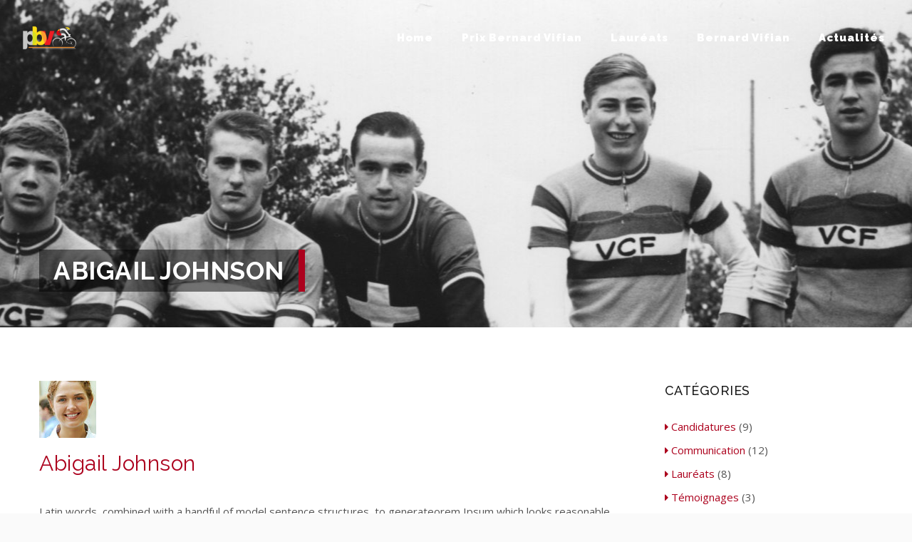

--- FILE ---
content_type: text/html; charset=UTF-8
request_url: https://www.prixbernardvifian.ch/testimonials/abigail-johnson-3/
body_size: 12036
content:
<!DOCTYPE HTML>
<html lang="en-US">
<head>
<meta charset="UTF-8" />
<meta name="generator" content="king-theme" />
<meta name="viewport" content="width=device-width, initial-scale=1.0, maximum-scale=1.0, user-scalable=no"/>
<meta name="apple-mobile-web-app-capable" content="yes" />
<meta name="description" content="" />
<meta name="keywords" content="" />
		<meta property="og:type" content="king:photo" />
<meta property="og:url" content="https://www.prixbernardvifian.ch/testimonials/abigail-johnson-3/" />
<meta property="og:title" content="Abigail Johnson" />
<meta property="og:description" content="Latin words, combined with a handful of model sentence structures, to generateorem Ipsum which looks reasonable The generated Lorem Ipsum is therefore always free from repetition, injected humour, or non-characteristic words specimen book. It has survived not only five centuries, but also the leap" />
<meta property="og:image" content="https://www.prixbernardvifian.ch/wp-content/uploads/2016/02/people-img16.jpg" />
<meta name="author" content="bikeinlove-studios.ch" /><link rel="pingback" href="https://www.prixbernardvifian.ch/xmlrpc.php" />
<title>Abigail Johnson &#8211; Prix Bernard Vifian</title>
<script type="text/javascript">if(!document.getElementById('rs-plugin-settings-inline-css')){document.write("<style id='rs-plugin-settings-inline-css' type='text/css'></style>")}</script><link rel='dns-prefetch' href='//fonts.googleapis.com' />
<link rel='dns-prefetch' href='//s.w.org' />
<link rel="alternate" type="application/rss+xml" title="Prix Bernard Vifian &raquo; Feed" href="https://www.prixbernardvifian.ch/feed/" />
<link rel="alternate" type="application/rss+xml" title="Prix Bernard Vifian &raquo; Comments Feed" href="https://www.prixbernardvifian.ch/comments/feed/" />
<link rel='stylesheet' id='wp-block-library-css'  href='https://www.prixbernardvifian.ch/wp-includes/css/dist/block-library/style.min.css?ver=5.5.17' type='text/css' media='all' />
<link rel='stylesheet' id='contact-form-7-css'  href='https://www.prixbernardvifian.ch/wp-content/plugins/contact-form-7/includes/css/styles.css?ver=5.4' type='text/css' media='all' />
<link rel='stylesheet' id='ms-main-css'  href='https://www.prixbernardvifian.ch/wp-content/plugins/masterslider/public/assets/css/masterslider.main.css?ver=2.29.0' type='text/css' media='all' />
<link rel='stylesheet' id='ms-custom-css'  href='https://www.prixbernardvifian.ch/wp-content/uploads/masterslider/custom.css?ver=6.2' type='text/css' media='all' />
<link rel='stylesheet' id='open-sans-css'  href='https://fonts.googleapis.com/css?family=Open+Sans%3A300italic%2C400italic%2C600italic%2C300%2C400%2C600&#038;subset=latin%2Clatin-ext&#038;display=fallback&#038;ver=5.5.17' type='text/css' media='all' />
<link rel='stylesheet' id='raleway-css'  href='//fonts.googleapis.com/css?family=Raleway%3A100%2C100italic%2C200%2C200italic%2C300%2C300italic%2Cregular%2Citalic%2C500%2C500italic%2C600%2C600italic%2C700%2C700italic%2C800%2C800italic%2C900%2C900italic&#038;subset=latin&#038;ver=2.9.5' type='text/css' media='all' />
<link rel='stylesheet' id='kc-general-css'  href='https://www.prixbernardvifian.ch/wp-content/plugins/kingcomposer/assets/frontend/css/kingcomposer.min.css?ver=2.9.5' type='text/css' media='all' />
<link rel='stylesheet' id='kc-animate-css'  href='https://www.prixbernardvifian.ch/wp-content/plugins/kingcomposer/assets/css/animate.css?ver=2.9.5' type='text/css' media='all' />
<link rel='stylesheet' id='kc-icon-1-css'  href='https://www.prixbernardvifian.ch/wp-content/plugins/kingcomposer/assets/css/icons.css?ver=2.9.5' type='text/css' media='all' />
<link rel='stylesheet' id='highstand-reset-css'  href='https://www.prixbernardvifian.ch/wp-content/themes/highstand/assets/css/reset.css?ver=6.2' type='text/css' media='all' />
<link rel='stylesheet' id='bootstrap-css'  href='https://www.prixbernardvifian.ch/wp-content/themes/highstand/assets/css/main_menu/bootstrap.min.css?ver=6.2' type='text/css' media='all' />
<link rel='stylesheet' id='highstand-blog-reset-css'  href='https://www.prixbernardvifian.ch/wp-content/themes/highstand/assets/css/blog-reset.css?ver=6.2' type='text/css' media='all' />
<link rel='stylesheet' id='highstand-stylesheet-css'  href='https://www.prixbernardvifian.ch/wp-content/themes/highstand/style.css?ver=6.2' type='text/css' media='all' />
<link rel='stylesheet' id='kc-icons-css'  href='https://www.prixbernardvifian.ch/wp-content/themes/highstand/core/assets/css/icons.css?ver=6.2' type='text/css' media='all' />
<link rel='stylesheet' id='highstand-effects-css'  href='https://www.prixbernardvifian.ch/wp-content/themes/highstand/core/assets/css/animate.css?ver=6.2' type='text/css' media='all' />
<link rel='stylesheet' id='highstand-highstand-css'  href='https://www.prixbernardvifian.ch/wp-content/themes/highstand/assets/css/highstand.css?ver=6.2' type='text/css' media='all' />
<link rel='stylesheet' id='highstand-highstand-mslider-css'  href='https://www.prixbernardvifian.ch/wp-content/themes/highstand/assets/css/ms-slider.css?ver=6.2' type='text/css' media='all' />
<link rel='stylesheet' id='highstand-external-css'  href='https://www.prixbernardvifian.ch/wp-content/themes/highstand/assets/css/external.css?ver=6.2' type='text/css' media='all' />
<link rel='stylesheet' id='highstand-shortcodes-css'  href='https://www.prixbernardvifian.ch/wp-content/themes/highstand/assets/css/shortcodes.css?ver=6.2' type='text/css' media='all' />
<link rel='stylesheet' id='highstand-slidebars-css'  href='https://www.prixbernardvifian.ch/wp-content/themes/highstand/assets/css/slidebars.css?ver=6.2' type='text/css' media='all' />
<link rel='stylesheet' id='highstand-google-fonts-css'  href='https://fonts.googleapis.com/css?family=Open+Sans%3A300%2C300italic%2C400%2C400italic%2C600%2C600italic%2C700%2C700italic%2C800%2C800italic%7CRaleway%3A400%2C100%2C200%2C300%2C500%2C600%2C700%2C800%2C900%7CRoboto%3A400%2C100%2C100italic%2C300%2C300italic%2C400italic%2C500%2C500italic%2C700%2C700italic%2C900%2C900italic%7CDancing+Script%3A400%2C700%7CDroid+Serif%3A400%2C400italic%2C700%2C700italic%7CLobster%7COswald%3A400%2C100%2C200%2C300%2C500%2C600%2C700%2C800%2C900%7CJosefin+Sans%3A400%2C100%2C100italic%2C300%2C300italic%2C400italic%2C600%2C600italic%2C700%2C700italic%7CRighteous%3A400%2C100%2C200%2C300%2C500%2C600%2C700%2C800%2C900%7CRighteous%3A400%2C100%2C200%2C300%2C500%2C600%2C700%2C800%2C900%7Cfredoka+one%3A400%2C100%2C200%2C300%2C500%2C600%2C700%2C800%2C900&#038;ver=5.5.17' type='text/css' media='all' />
<link rel='stylesheet' id='highstand-menu-6-css'  href='https://www.prixbernardvifian.ch/wp-content/themes/highstand/assets/css/main_menu/menu-6.css?ver=6.2' type='text/css' media='all' />
<link rel='stylesheet' id='highstand-responsive-css'  href='https://www.prixbernardvifian.ch/wp-content/themes/highstand/assets/css/responsive.css?ver=6.2' type='text/css' media='all' />
<script type='text/javascript' src='https://www.prixbernardvifian.ch/wp-includes/js/jquery/jquery.js?ver=1.12.4-wp' id='jquery-core-js'></script>
<script type='text/javascript' id='highstand-user-script-js-extra'>
/* <![CDATA[ */
var ajax_user_object = {"ajaxurl":"https:\/\/www.prixbernardvifian.ch\/wp-admin\/admin-ajax.php","redirecturl":"https:\/\/www.prixbernardvifian.ch\/wp-admin\/profile.php","loadingmessage":"Sending user info, please wait..."};
/* ]]> */
</script>
<script type='text/javascript' src='https://www.prixbernardvifian.ch/wp-content/themes/highstand/assets/js/highstand.user.js?ver=5.5.17' id='highstand-user-script-js'></script>
<link rel="https://api.w.org/" href="https://www.prixbernardvifian.ch/wp-json/" /><link rel="EditURI" type="application/rsd+xml" title="RSD" href="https://www.prixbernardvifian.ch/xmlrpc.php?rsd" />
<link rel="wlwmanifest" type="application/wlwmanifest+xml" href="https://www.prixbernardvifian.ch/wp-includes/wlwmanifest.xml" /> 
<link rel='prev' title='Abigail Johnson' href='https://www.prixbernardvifian.ch/testimonials/abigail-johnson-2/' />
<link rel='next' title='Alana Kasandra' href='https://www.prixbernardvifian.ch/testimonials/alana-kasandra-2/' />
<meta name="generator" content="WordPress 5.5.17" />
<link rel="canonical" href="https://www.prixbernardvifian.ch/testimonials/abigail-johnson-3/" />
<link rel='shortlink' href='https://www.prixbernardvifian.ch/?p=1723' />
<link rel="alternate" type="application/json+oembed" href="https://www.prixbernardvifian.ch/wp-json/oembed/1.0/embed?url=https%3A%2F%2Fwww.prixbernardvifian.ch%2Ftestimonials%2Fabigail-johnson-3%2F" />
<link rel="alternate" type="text/xml+oembed" href="https://www.prixbernardvifian.ch/wp-json/oembed/1.0/embed?url=https%3A%2F%2Fwww.prixbernardvifian.ch%2Ftestimonials%2Fabigail-johnson-3%2F&#038;format=xml" />
<script type="text/javascript">var kc_script_data={ajax_url:"https://www.prixbernardvifian.ch/wp-admin/admin-ajax.php"}</script><script>var ms_grabbing_curosr='https://www.prixbernardvifian.ch/wp-content/plugins/masterslider/public/assets/css/common/grabbing.cur',ms_grab_curosr='https://www.prixbernardvifian.ch/wp-content/plugins/masterslider/public/assets/css/common/grab.cur';</script>
<meta name="generator" content="MasterSlider 2.29.0 - Responsive Touch Image Slider" />
<script type="text/javascript">
		/* <![CDATA[ */
		var highstand_hosting_params = {"home_url":"https://www.prixbernardvifian.ch", "ajax_url":"https://www.prixbernardvifian.ch/wp-admin/admin-ajax.php", "hosting_js":"https://www.prixbernardvifian.ch/wp-content/themes/highstand/assets/js/highstand.hosting.js"};
		/* ]]> */
		</script><script type="text/javascript">var highstand_set_pos_sidebar_menu = "left";</script><script type="text/javascript">var site_uri = "https://www.prixbernardvifian.ch";var SITE_URI = "https://www.prixbernardvifian.ch";var theme_uri = "https://www.prixbernardvifian.ch/wp-content/themes/highstand";</script><style type="text/css">/*** THEME OPTIONS ***/html body .logo img{max-height:120px}html body .logo{margin-top:12px}#breadcrumb.page_title1{background-image:url(https://www.prixbernardvifian.ch/wp-content/uploads/2016/06/vifian-final-banner.jpg)}}body{background-color:#AC001D}a{text-decoration:default}a:hover{text-decoration:default}#header-container nav.primary-menu .menu{text-transform:uppercase}body,.dropdown-menu,body p{color:#545454;font-family:'Open Sans';font-size:15px;font-weight:normal;font-style:normal}body .navbar-default .navbar-nav>li>a{font-size:15px;font-weight:900 !important}h3.widget-title,#reply-title,#comments-title{font-weight:bold}.entry-content h3{color:#AC001D;font-weight:bold}.entry-content h4{color:#333}.entry-content h5{color:#333}.entry-content h6{color:#333}ul.nav>li>a.active,ul.nav>li>a:hover,.ms-layer.v10_sbut3:hover,ul.nav>li>a:hover.active,.tpbut.minicart-li:hover a,.header-full ul.nav>li>a:hover.active,.page-medical .top_nav b,.top_header .right h4,.header-14 ul.nav>li>a.active{color:#AC001D}.header-3 ul.nav>li>a.active,.header-3 ul.nav>li>a:hover{border-top:5px solid #AC001D}.header-full ul.nav>li.buynowbut:hover>a,.header-10 ul.nav>li.buynowbut:hover>a{border-color:#AC001D}ul.nav>li.buynowbut>a,.tpbut.minicart-li a .cart-items,.header-10 ul.nav>li>a.active,.ms-layer.v10_sbut4,.header-13 ul.nav>li>a.active,.compact .header-14 ul.nav>li>a.active,.header-full ul.nav>li.buynowbut:hover>a,.header-10 ul.nav>li.buynowbut:hover>a,.header-13 ul.nav>li>a:hover,.page-medical .top_nav a,.opstycky1{background-color:#AC001D}.header-14 ul.nav>li>a.active{background:transparent !important}.header-10 ul.nav>li>a.active,.header-13 ul.nav>li>a.active,ul.nav>li.buynowbut>a,.header-10 ul.nav>li.buynowbut:hover>a,.header-13 ul.nav>li>a:hover,.header-travel .navbar-default .navbar-nav>li>a,.header-nonprofit ul.nav>li>a.active,.header-nonprofit ul.nav>li>a:hover{color:#FFF}.header-full ul.nav>li.buynowbut>a{background-color:rgba(0,0,0,0);color:#fff;border-color:#fff}.header-2 ul.nav>li.buynowbut:hover>a{border-color:#272727}.header-3 ul.nav>li.buynowbut:hover>a{background:#272727}.compact .header-3.header ul.nav>li.buynowbut>a{border-top:0;border-color:transparent}.header-7 .navbar .buynowbut,.header-6-full .navbar .buynowbut,.header-3 .navbar .buynowbut,.header-2 .navbar .buynowbut,.header-full .navbar .buynowbut{background:rgba(0,0,0,0)}.header-3 ul.nav>li.buynowbut>a{border:none}.header-3 ul.nav>li.buynowbut>a:hover{border-top:0}.header-8 .navbar .buynowbut{background:transparent}.header-9.header{background-color:rgb(142,0,0)}.header-9 ul.nav>li>a.active,.header-9 ul.nav>li>a:hover,.header-9 .tpbut.minicart-li:hover i{color:#90c695}.header-9 ul.nav>li.buynowbut>a{background:#90c695;border:0}.header-9 ul.nav>li.buynowbut>a:hover{background:#393939;color:#fff}.header-9 .navbar .buynowbut{background:transparent}.header-10 .navbar .buynowbut{background:transparent}.header-10 ul.nav>li>a:hover.active{color:#fff}.header-10 ul.nav>li.buynowbut>a{border-color:#727272;color:#727272;background:transparent;margin-top:22px}.header.header-12{background-color:rgba(172,0,29,0.9)}.header-12 ul.nav>li>a.active,.header-12 ul.nav>li>a:hover,.header-12 .tpbut.minicart-li:hover i{color:#90c695}.header-12 ul.nav>li.buynowbut>a{background:rgba(0,0,0,0)}.header-12 ul.nav>li.buynowbut>a:hover{background-color:#272727;color:#fff}.header-construction ul.nav>li>a.active{text-decoration:none}.header.header-medical{border-bottom-color:#AC001D}.master-slider-main-widget .ms-anim-layers .ms-btn.nonp_sbut2:hover{border-color:#fff}.header-wedding .nav-collapse a:hover,.header-wedding .nav-collapse a:active,.header-wedding .nav-collapse .active a{color:#e8dc57}.header-portfolio ul.nav>li.active>a,.header-portfolio ul.nav>li>a:hover{color:#fff;text-decoration:underline}.header-music ul.nav>li.active>a,.header-law ul.nav>li>a.active,.header-law ul.nav>li>a:hover{color:#AC001D}.header-political .nav-button li a{background:#fff}.header-political ul.nav>li>a.active,.header-political ul.nav>li>a:hover{color:#fff;text-decoration:underline}a,.button.one,.pricing-layout-1 h1,.pricing-layout-1 em,.hs_latest_posts em,.button.two,.feature_section17 i,.feature_section17 icon,.feature_section18 h1,.v1_feature_section6 h1,.v2_feature_section2 h4,.v2_feature_section4 h4,.v2_feature_section2 i,.v2_feature_section2 icon,.ms-layer.text1_medium,.our-team-layout-2 .one_fourth h4 em,.testimonial-layout-4 .slidesec h6,.ms-layer.v5_text1_medium,.v5_feature_section1 .box:hover h2,.v5_feature_section1 .box.active h2,.v6_feature_section1 .box:hover h5,.v6_feature_section1 .box.active h5,.v6_feature_section3 .box:hover h3,.v6_feature_section3 .box.active h3,.ms-layer.v7_text1,.v10_feature_section2 .box:hover h5,.v10_feature_section2 .box.active h5,.pricing-layout-3 .highlight .title h2,.v11_feature_section6 .button_send:hover,.v13_feature_section2 a:hover,.v13_feature_section4 i,.v13_feature_section4 icon,.v13_feature_section6 h4,.testimonial-layout-13 .item i,.ms-layer.con_sbut1,.hs_extra_tab_hor .hor_tabs>li.active,.hs_extra_tab_hor .hor_tabs>li.active h5,.cd-timeline-content h2,.cbp-l-grid-masonry-projects-title,.blog_post h3 a,.ser2_feature_section1 .arrow_box strong,.our-team-layout-8 h4,.tabs_section3 .kc_tabs_nav>li.ui-tabs-active a,.big_text1 i,.big_text1 p i,.error_pagenotfound em,div.cd-timeline-content-2 h2,.small_social_links li i,.cbp-l-filters-alignCenter .cbp-filter-item.cbp-filter-item-active,.stcode_title12 h2,.pricing-layout-4 .pacdetails.highlight .title strong,.pricing-layout-5 .pricing-table-5 li.price.act h1,.top_header .right h4,.pricing-layout-2 .highlight .title h4,.poworks .cbp-l-filters-alignCenter .cbp-filter-item.cbp-filter-item-active,.ms-layer.v12_text3 span,.ms-layer.v12_sbut1:hover,.blog_post h3 a,.blog-single-post .blog_post h3,.cforms_sty3 label em,div.animated-counters-2 .kc-box-counter-2 i,div.animated-counters-3 .kc-box-counter-2 i,div.animated-counters-3 .kc-box-counter-2 .counterup,div.animated-counters-4 .kc-box-counter-1 .counterup,div.animated-counters-4 .kc-box-counter-1 h4,.logregform .feildcont label em,.recent_posts_list li a:hover,.latest-post-layout-3 b a:hover,.v12_button2:hover,ul.products li.product .price .amount,ul.cart_list li .widget-post-text .quantity .amount,ul.cart_list li .widget-post-text a,.poworks .cbp-l-filters-alignCenter .cbp-filter-item:hover,.nonp_feature_section1 .button.one{color:#AC001D}.master-slider-main-widget .ms-layer.nonp_sbut2{border-color:#fff}.ms-layer.main_sbut1,.feature_section2 .box:hover,.feature_section2 .box.active,.linebg,.linebg_2,.linebg_3,.feature_section5 .rightbox,div.feature_section5 .bgline,div.hs_latest_posts .box02,.button.four,.widget .tags li a:hover,.tagcloud a:hover,.ms-layer.v1_sbut1,.ms-tabs .ms-thumb-frame-selected,.v1_linebg,.feature_section16 .box2,.v1_button1,.newsletters.red,.v2_feature_section3 .rightcon li:before,.v2_newsletter .input_submit,.v2_button2,.ms-layer.sbut5,.v3_feature_section2,body.kc_composer div.v3_feature_section5,.v3_button1,.ms-layer.sbut7,.ms-layer.sbut6:hover,.v4_feature_section1,.v4_feature_section2 .box:hover .box-details,.v4_feature_section2 .box.active .box-details,.v4_button1,.footer_v4,.ms-layer.v5_sbut2,.v5_feature_section4,.v6_feature_section1 .box:hover icon,.v6_feature_section1 .box.active icon,.v6_feature_section1 .box:hover .bgline,.v6_feature_section1 .box.active .bgline,.v6_feature_section3 .box:hover .button.one,.v6_feature_section3 .box.active .button.one,.v6_feature_section6 .button_send,.ms-layer.v7_sbut1:hover,.v7_feature_section1 .box3,.v7_feature_section2 .box:hover icon,.v7_feature_section2 .box.active icon,.v7_feature_section4 .left li icon,.v7_feature_section4 .left li i,.v7_feature_section4 .right li icon,.v7_feature_section4 .right li i .v7_linebg3,.v7_feature_section6 .boxleft,.ms-layer.v8_sbut1:hover,.ms-layer.v8_sbut2:hover,.v8_button1:hover,.v8_feature_section5 .button_send,.v9_feature_section2 .box1,.v9_button1,.our-team-layout-5 .social_icons,.v9_feature_section5,.v9_feature_section6 .contbox,.v9_feature_section8 .newsletter_v9 .input_submit,.v10_feature_section2 .box:hover i,.v10_feature_section2 .box:hover icon,.v10_feature_section2 .box.active i,.v10_feature_section2 .box.active icon,.tabs-slider-style .right,.pricing-layout-2 .highlight .title h2,.pricing-layout-2 .highlight .button_2,.v11_feature_section1 .box1,.v11_button1:hover,.pricing-layout-3 .highlight .title h4,.pricing-layout-3 .highlight .v3_button,.v11_feature_section6 .button_send,.ms-layer.v13_sbut1,.v13_feature_section1 .box:hover i,.v13_feature_section1 .box:hover icon,.v13_feature_section1 .box.active i,.v13_feature_section1 .box.active icon,.v13_bgline,.v13_feature_section2 a,.v13_feature_section4,.v13_button3,.v13_feature_section9 .newsletter .input_submit,.ms-layer.v14_sbut1,.v14_feature_section2 .circle i,.v14_feature_section6,.ms-layer.con_sbut1:hover,div[class*="cons_feature_section"] .button.one,.cons_footer .button.one,.cons_feature_section2 .line2,.cons_feature_section4 .row_box .active icon,.cd-timeline-content .cd-date strong,.cd-timeline-content .cd-date b,.no-touch .cd-timeline-content .cd-read-more:hover,ul.tabs li.active,html ul.tabs li.active a,html ul.tabs li.active a:hover,#wp-calendar th,.v3_linebg,.ser2_button2,.fati4,.but_medium1.but_404,div.cd-timeline-content-2 .cd-date-2 strong,div.cd-timeline-content-2 .cd-date-2 b,.cd-timeline-content-2 .cd-read-more-2:hover,.newsletters,a.but_goback,.stcode_title5 .line,.stcode_title4 .line,.stcode_title7 .line,.but_small1,.but_medium1,.but_large1,.but_small3,.but_medium3,.but_large3,.but_small4,.but_medium4,.but_large4,.but_small2,.but_medium2,.but_large2,.but_full2 .butprogress,.kc-carousel-images .progressBar .bar,.pricing-layout-4 .pacdetails.highlight h6,.pricing-layout-4 .pacdetails.highlight .bottom a,.pricing-layout-5 .pricing-table-5 li.title.act,.pricing-layout-5 .pricing-table-5 li.hecont.act strong,.pricing-layout-5 .pricing-table-5 .pri_but_small1,.pricing-layout-6 .pricing-tables.highlight .title,.pricing-layout-6 .pricing-tables.highlight .price,.pricing-layout-6 .pricing-tables.highlight .but_small3,body .v6_feature_section3,.overlay .sitesearch_but,.ms-tabs .ms-thumb-frame-selected,.ms-tabs .ms-thumb-frame:hover,.v2_button1:hover,.top_header .right .but:hover,.sharepost li,.v8_linebg,.v8_linebg:before,.v3_button:hover,.ms-layer.v12_sbut1,.ms-layer.v12_text3 span:before,.ms-layer.v12_text3 span:after,.ser2_button1:hover,.cforms_sty3 .button,.accor_section3 .kc_accordion_header>span.ui-accordion-header-icon,.logregform .feildcont .fbut,.v7_linebg3,ul.products li.product .onsale,.woocommerce .widget_price_filter .ui-slider .ui-slider-range,.woocommerce-page .widget_price_filter .ui-slider .ui-slider-range,div[class*="cons_feature_section"] .button.two,.cons_feature_section4 .row_box icon:hover,.tabs7 li.active a,.med_feature_section1,.header-1 .navbar .buynowbut,.nonp_feature_section2 .boxcon,.nonp_feature_section3 .button.three,.last-post-layout-7 .datecont,.port_newsletter .input_submit,.events-layout-1 .box .right .date,.master-slider-main-widget .ms-anim-layers .ms-btn.nonp_sbut1:hover,.master-slider-main-widget .ms-anim-layers .ms-btn.med_sbut1:hover,.master-slider-main-widget .ms-anim-layers .ms-layer.res_sbut1,.res_feature_section2 ul.social_icons li,.res_feature_section9 .bookatable-form .res_button4,.v10_tabs_slider_owl .right,.v8_feature_section2 .right,.top_header .right a.but,.v6_feature_section1 .box:hover icon,.v6_feature_section1 .box.active icon,.v6_feature_section1 .box:hover i,.v6_feature_section1 .box.active i,.v7_feature_section2 .box:hover icon,.v7_feature_section2 .box.active icon,.v7_feature_section2 .box:hover i,.v7_feature_section2 .box.active i,.ms-layer.v8_sbut1,.cons_feature_section4 .row_box .active icon,.cons_feature_section4 .row_box .active i,.pricing-layout-6 .pricing-tables .but_small3:hover{background-color:#AC001D}.v3_feature_section5,.v3_feature_section8,.page-demo-version-12 .newsletter,.cons_feature_section11,.pricing-layout-5 .pricing-table-5 .pri_but_small1:hover{background-color:#AC001D !important}.v4_feature_section1 .v4_one_third:hover,.v4_feature_section1 .v4_one_third.active,.v7_feature_section1 .box2,.v7_feature_section6 .boxright,.but_small3 span,.but_medium3 span,.but_large3 span,.pricing-layout-6 .pricing-tables.highlight .but_small3 span,.pricing-layout-6 .pricing-tables .but_small3:hover span{background-color:rgb(142,0,0)}.tpbut.minicart-li:hover a,ul.nav>li>a:hover.active{color:{brightercolor}}ul.nav>li.buynowbut:hover>a{background-color:{brightercolor}}.v5_feature_section1 .box:hover i,.v5_feature_section1 .box.active i,.v5_button1:hover,.v5_feature_section1 .box:hover .v5_button1,.v5_feature_section1 .box.active .v5_button1,.ms-layer.v6_sbut1:hover,.v8_button2:hover,.v13_button2:hover,.v14_button2:hover,.v14_button1,.travel_feature_section5 .date,.hs_booking_finder .submbut,.med_button1,.our-team-layout-7 .box-details,.med_feature_section7,.nonp_newsletter,.wed_feature_section5 .titelbgline,.wed_feature_section3 .titelbg,.wed_feature_section1 .cd-timeline-img.cd-picture,.last-post-layout-7 .datecontbox,.wed_feature_section9 .framebox,.wed_button_send:hover,.music_feature_section3 .leftlinebg,.music_feature_section8 .button_send,.music_newsletter .input_submit,.events-layout-1 .box2 .left .date,.law_feature_section1 .titelbg i,.law_button1,.law_button2:hover,.law_feature_section8 .button_send,.host_domain_search,.host_feature_section1 .one_fourth_less.active,.host_feature_section1 .one_fourth_less:hover,.host_feature_section6 .boxleft,.shop_feature_section1 .con a:hover h3,.last-post-layout-9 .befor,.shop2_feature_section1 .arrow_box,.ms-layer.shop2_text5,.shop2_button1,.header.header-political,.master-slider-main-widget .ms-anim-layers .ms-btn.pol_sbut1:hover,div[class*="poli_feature_section"] .linebg,.poli_feature_section9 .button_send,.header-education .logo,.master-slider-main-widget .ms-anim-layers .ms-btn.edu_sbut1:hover,.edu_linebg,.searchcou input,.edu_newsletter,.last-post-layout-4 .con{background-color:#AC001D}.host_feature_section6 .boxright{background-color:rgb(142,0,0)}.feature_section4 .one_fifth i:hover,.feature_section4 .one_fifth icon:hover,.feature_section4 .one_fifth i.active,.feature_section4 .one_fifth icon.active,.feature_section4 .one_fifth.active i,.feature_section4 .one_fifth.active icon,.v5_feature_section2 i,.v5_feature_section2 icon,.v6_feature_section6 .button_send:hover,.v13_feature_section1 .box i,.v13_feature_section1 .box icon,.v13_button2,.but_small5,.but_medium5,.but_large5,.hs_latest_posts b,.cons_hoz_tabs .kc_tabs_nav>li.ui-tabs-active a,.med_feature_section1 .one_third_less .left a,.med_feature_section5 h2,.med_feature_section5 i,.testimonial-layout-13 .item i,.testimonial-layout-14.peopsays .slidesec h6,.last-post-layout-8 .isboxs b,.nonp_feature_section2 .non_owl_sliders .button.two,.testimonial-layout-12 .name,.ms-layer.wed_text2,.ms-layer.wed_text3,.master-slider-main-widget .ms-anim-layers .ms-btn.med_sbut1,.master-slider-main-widget .ms-anim-layers .ms-btn.med_sbut2,.master-slider-main-widget .ms-anim-layers .ms-btn.law_sbut2,.law_button2,.ms-layer.host_cirbox1,.ms-layer.host_cirbox1,.host_feature_section1 .one_fourth_less.active .button.one,.host_feature_section1 .one_fourth_less:hover .button.one,.ms-layer.host_cirbox1.colored span,.ms-layer.host_cirbox1.colored em,.shop_feature_section3 h1 em,.last-post-layout-5 .arrow_box em,div[class*="poli_feature_section"] .bigtfont,.edu_feature_section1 h2.less9 strong,.edu_feature_section5 .kc-box-counter-3 i,.v9_feature_section5 i{color:#AC001D}.des .button:hover,.des .button:hover *,.des a:hover{color:#AC001D !important}.master-slider-main-widget .ms-anim-layers .ms-btn.law_sbut2:hover{color:#fff}.master-slider-main-widget .ms-anim-layers .ms-btn.med_sbut1:hover{color:#fff}.master-slider-main-widget .ms-anim-layers .ms-btn.med_sbut2:hover,.master-slider-main-widget .ms-anim-layers .ms-btn.law_sbut1:hover,.master-slider-main-widget .ms-anim-layers .ms-btn.v9_sbut1:hover,.master-slider-main-widget .ms-anim-layers .ms-btn.sbut3:hover,.master-slider-main-widget .ms-anim-layers .ms-btn.sbut4:hover{border-color:#fff}.master-slider-main-widget .ms-anim-layers .ms-btn.v5_sbut1:hover{border-color:#2B2B2B}ul.nav>li.buynowbut>a,.v2_feature_section2 i,.v2_feature_section2 icon,.feature_section4 .one_fifth i:hover,.feature_section4 .one_fifth icon:hover,.feature_section4 .one_fifth i.active,.feature_section4 .one_fifth icon.active,.feature_section4 .one_fifth.active i,.feature_section4 .one_fifth.active icon,.v5_feature_section1 .box:hover i,.v5_feature_section1 .box.active i,.v5_button1:hover,.v5_feature_section1 .box:hover .v5_button1,.v5_feature_section1 .box.active .v5_button1,.v5_feature_section2 i,.v5_feature_section2 icon,.ms-layer.v6_sbut1:hover,.v8_button2:hover,.our-team-layout-5 .imgcircle:hover,.v13_feature_section1 .box i,.v13_feature_section1 .box icon,.v13_button2,.v13_button2:hover,.v14_button2:hover,.v14_button1,.v5_feature_section1 .box:hover,.v5_feature_section1 .box.active,.but_small5,.but_medium5,.but_large5,.cforms_sty3 .button,.master-slider-main-widget .ms-anim-layers .ms-btn:hover,.med_feature_section5 i,.wed_button_send,.law_button2,.law_button2:hover{border-color:#AC001D}.kc-row-container.container .pricing-layout-3 .highlight.one_fourth_less .title h4:before,.tabs-content7.fullw{border-top-color:#AC001D}.ms-tabs.ms-dir-h.ms-align-bottom .ms-thumb-frame-selected .ms-thumb-ol,.our-team-layout-2 .one_fourth,.v4_feature_section2 .box-details,.pricing-layout-2 .highlight,.ms-tabs.ms-dir-h.ms-align-bottom .ms-thumb-frame-selected .ms-thumb-ol,.ms-tabs .ms-thumb-frame:hover .ms-thumb-ol,.v12_feature_section2 .boxtwo{border-bottom-color:#AC001D}.v4_feature_section4 h1,.cd-timeline-content .cd-date b:after,div.cd-timeline-content-2 .cd-date-2 b:after,.shop2_feature_section1 .arrow_box:after{border-left-color:#AC001D}.cd-timeline-content .cd-date strong:after,div.cd-timeline-content-2 .cd-date-2 strong:after,.page_title4 .title h1{border-right-color:#AC001D}.pricing-layout-6 .pricing-tables.highlight .title{border-top:3px solid rgb(142,0,0);border-bottom:1px solid #ccc}.wed_feature_section9 .framebox02{background:rgb(142,0,0)}.owl-our-team .content,.our-team-layout-7 .box:hover .box-details,.cbp-l-grid-masonry-projects.works-layout-8 .cbp-caption-activeWrap,.v9_feature_section2 .box2{background-color:rgba(172,0,29,0.9)}.poli_feature_section3 .box{background-color:rgba(172,0,29,0.95)}.v9_feature_section2 .box3{background-color:rgba(172,0,29,0.8)}.v9_feature_section2 .box4{background-color:rgba(172,0,29,0.7)}.hs_latest_posts .box01:hover,.hs_latest_posts .box05:hover{box-shadow:0 0 0 10px #AC001D}.hs_latest_posts .box03:hover{box-shadow:0 0 0 10px rgba(39,39,39,1)}.v6_feature_section6 .button_send:hover{background-color:#FFF}.pricing-layout-4 .pacdetails.highlight{box-shadow:0 -5px 0 #AC001D}.pricing-layout-3 .highlight{box-shadow:0 0 3px 0 rgba(172,0,29,1)}.pricing-layout-3 .highlight{box-shadow:0 0 3px 0 rgba(172,0,29,1)}.footer_v4 .hs_subscribe .enter_email_input{border:1px solid #F3F8FA}</style></head>
<body class="testimonials-template-default single single-testimonials postid-1723 bg-cover kc-css-system _masterslider _msp_version_2.29.0" style="">

	<div id="main" class="layout-wide  site_wrapper" style="">

	
<header class="header header-6-full">
	<div class="container_full_menu">
	    <a class="sb-toggle-left" href="javascript:;" data-connection="navbar-collapse-1"><i class="fa fa-bars"></i></a>

	    <!-- Cart button for responsive -->
	    
		<!-- Logo -->
	    <div class="logo">
		    <a href="https://www.prixbernardvifian.ch/" id="logo">
	    		<img src="https://www.prixbernardvifian.ch/wp-content/uploads/2016/07/PBV-Logo-V4-large.png" alt="Prix Bernard Vifian Cycling Awards" />
			</a>
	    </div>
		<!-- Navigation Menu -->
	    <div class="menu_main">
	      <div class="navbar yamm navbar-default">
	          <div id="navbar-collapse-1" class="navbar-collapse collapse pull-right">
	            <nav >
            		<div class="menu-pbv-main-menu-container"><ul id="king-mainmenu" class="nav navbar-nav"><li id="menu-item-20819" class="menu-item menu-item-type-post_type menu-item-object-page menu-item-home dropdown menu-item-20819 yam-fwr"><a href="https://www.prixbernardvifian.ch/">Home</a></li>
<li id="menu-item-20966" class="menu-item menu-item-type-custom menu-item-object-custom dropdown menu-item-20966 yam-fwr"><a href="https://www.prixbernardvifian.ch/prix-bernard-vifian/">Prix Bernard Vifian</a></li>
<li id="menu-item-20820" class="menu-item menu-item-type-post_type menu-item-object-page dropdown menu-item-20820 yam-fwr"><a href="https://www.prixbernardvifian.ch/prix-bernard-vifian/laureats/">Lauréats</a></li>
<li id="menu-item-21146" class="menu-item menu-item-type-post_type menu-item-object-page dropdown menu-item-21146 yam-fwr"><a href="https://www.prixbernardvifian.ch/bernard-vifian/">Bernard Vifian</a></li>
<li id="menu-item-20983" class="menu-item menu-item-type-post_type menu-item-object-page current_page_parent dropdown menu-item-20983 yam-fwr"><a href="https://www.prixbernardvifian.ch/blog/">Actualités</a></li>
</ul></div>            	</nav>

            		          </div>
	      </div>
	    </div>
	<!-- end Navigation Menu -->
	</div>
</header>

	

	<div id="breadcrumb" class="page_title4" style="background-image: url(https://www.prixbernardvifian.ch/wp-content/uploads/2016/06/BernardVifian-portfolio-004.jpg);">
		<div class="container">
			<div class="title"><h1>Abigail Johnson</h1></div>
		</div>
	</div>


	<div id="primary" class="site-content container-content content content_fullwidth less2">
		<div id="content" class="row row-content container">
			<div class="content_left blog-single-post">

			<article id="post-1723" class="blog_post post-1723 testimonials type-testimonials status-publish has-post-thumbnail hentry testimonials-category-version-1">

	<div class="entry-content blog_postcontent">

		<a href="#"><img alt="Abigail Johnson" class="featured-image animated eff-fadeInUp" src="https://www.prixbernardvifian.ch/wp-content/uploads/2016/02/people-img16.jpg" /></a>
			
				<header class="entry-header animated ext-fadeInUp">

											<h3 class="entry-title">Abigail Johnson</h3>
					
					
					</header><!-- .entry-header --><p>Latin words, combined with a handful of model sentence structures, to generateorem Ipsum which looks reasonable The generated Lorem Ipsum is therefore always free from repetition, injected humour, or non-characteristic words  specimen book. It has survived not only five centuries, but also the leap</p>
	</div><!-- .entry-content -->

</article>
<div class="clearfix divider_line1"></div>
					<div class="sharepost">
					    <h5 class="caps">Share this Article</h5>
					    <ul>
					    					      <li>
					      	<a href="https://www.facebook.com/sharer/sharer.php?u=https://www.prixbernardvifian.ch/testimonials/abigail-johnson-3/">
					      		&nbsp;<i class="fa fa-facebook fa-lg"></i>&nbsp;
					      	</a>
					      </li>
					      					      					      <li>
					      	<a href="https://twitter.com/home?status=https://www.prixbernardvifian.ch/testimonials/abigail-johnson-3/">
					      		<i class="fa fa-twitter fa-lg"></i>
					      	</a>
					      </li>
					      					      					      <li>
					      	<a href="https://plus.google.com/share?url=https://www.prixbernardvifian.ch/testimonials/abigail-johnson-3/">
					      		<i class="fa fa-google-plus fa-lg"></i>	
					      	</a>
					      </li>
					      					      					      <li>
					      	<a href="https://www.linkedin.com/shareArticle?mini=true&amp;url=&amp;title=&amp;summary=&amp;source=https://www.prixbernardvifian.ch/testimonials/abigail-johnson-3/">
					      		<i class="fa fa-linkedin fa-lg"></i>
					      	</a>
					      </li>
					      					      					      <li>
					      	<a href="https://pinterest.com/pin/create/button/?url=&amp;media=&amp;description=https://www.prixbernardvifian.ch/testimonials/abigail-johnson-3/">
					      		<i class="fa fa-pinterest fa-lg"></i>
					      	</a>
					      </li>
					      					    </ul>
					</div>

											<nav id="nav-single">
							<span class="nav-previous"><a href="https://www.prixbernardvifian.ch/testimonials/abigail-johnson-2/" rel="prev"><span>&larr;</span> Previous Article</a></span>
							<span class="nav-next"><a href="https://www.prixbernardvifian.ch/testimonials/alana-kasandra-2/" rel="next">Next Article<span>&rarr;</span></a></span>
						</nav><!-- #nav-single -->
					
					<!--About author-->
					<div class="clearfix"></div>
					<h5 class="caps">About the Author</h5>
					<div class="about_author">
				        <img alt='' src='https://secure.gravatar.com/avatar/d8e0951407421d35780fdfb1153239d5?s=96&#038;d=mm&#038;r=g' srcset='https://secure.gravatar.com/avatar/d8e0951407421d35780fdfb1153239d5?s=192&#038;d=mm&#038;r=g 2x' class='avatar avatar-96 photo' height='96' width='96' loading='lazy'/>				        <a href="https://www.prixbernardvifian.ch/author/william/" target="_blank">
				        	William Fracheboud				        </a>
				        <br>
						Membre du jury du Prix Bernard Vifian, William Fracheboud est également président et fondateur de l’association Bikeinlove Cycling, club genevois affilié à l’UVG et à Swiss Cycling depuis 2011. Vice-président de l’UVG durant cinq années, il est à l’origine de la création du Prix Bernard Vifian.				    </div>

						
		<div class="clearfix margin_top5"></div>
		
		<section id="related_posts">
			<div class="block-head">
				<h5 class="widget-title caps">Related Articles</h5>
				<div class="stripe-line"></div>
			</div>
			
			<div class="post-listing">
			
								<div class="related-item col-md-4">
					<ul class="recent_posts_list">
						<li>
							<a href="https://www.prixbernardvifian.ch/communication/" title="Permalink to Communication" rel="bookmark">
								<img src="https://www.prixbernardvifian.ch/wp-content/uploads/2016/07/PBV-Logo-V4-large-White-272x124.jpg" alt="Communication" />
								<span class="overlay-icon"></span>
							</a>
							<br />
							<a class="relate-link" href="https://www.prixbernardvifian.ch/communication/" title="Permalink to Communication" rel="bookmark">Communication</a>
							<i>09/12/2024</i>
						</li>
					</ul>		
				</div>
				
								<div class="related-item col-md-4">
					<ul class="recent_posts_list">
						<li>
							<a href="https://www.prixbernardvifian.ch/10e-anniversaire-du-prix-bernard-vifian/" title="Permalink to 10e anniversaire du Prix Bernard Vifian" rel="bookmark">
								<img src="https://www.prixbernardvifian.ch/wp-content/uploads/2016/07/BernardVifian-Banner-Dark-1920x1000px-272x124.jpg" alt="10e anniversaire du Prix Bernard Vifian" />
								<span class="overlay-icon"></span>
							</a>
							<br />
							<a class="relate-link" href="https://www.prixbernardvifian.ch/10e-anniversaire-du-prix-bernard-vifian/" title="Permalink to 10e anniversaire du Prix Bernard Vifian" rel="bookmark">10e anniversaire du Prix Bernard Vifian</a>
							<i>10/18/2023</i>
						</li>
					</ul>		
				</div>
				
								<div class="related-item col-md-4">
					<ul class="recent_posts_list">
						<li>
							<a href="https://www.prixbernardvifian.ch/le-jury-du-prix-bernard-vifian-ouvre-les-candidatures-en-vue-de-lattribution-2022/" title="Permalink to Le Jury du Prix Bernard Vifian ouvre les candidatures en vue de l’attribution 2022" rel="bookmark">
								<img src="https://www.prixbernardvifian.ch/wp-content/uploads/2016/07/PBV-Logo-V4-large-White-272x124.jpg" alt="Le Jury du Prix Bernard Vifian ouvre les candidatures en vue de l’attribution 2022" />
								<span class="overlay-icon"></span>
							</a>
							<br />
							<a class="relate-link" href="https://www.prixbernardvifian.ch/le-jury-du-prix-bernard-vifian-ouvre-les-candidatures-en-vue-de-lattribution-2022/" title="Permalink to Le Jury du Prix Bernard Vifian ouvre les candidatures en vue de l’attribution 2022" rel="bookmark">Le Jury du Prix Bernard Vifian ouvre les candidatures en vue de l’attribution 2022</a>
							<i>09/22/2022</i>
						</li>
					</ul>		
				</div>
				
							</div>
		</section>
		
		<div class="clear margin_bottom3"></div>
	
	<div id="comments">
	
	
	
</div>			</div>
			
			<div class="right_sidebar">
				
			<div id="sidebar" class="widget-area king-sidebar">
			<aside id="categories-4" class="widget widget_categories"><h3 class="widget-title"><span>Catégories</span></h3>
			<ul>
					<li class="cat-item cat-item-153"><a href="https://www.prixbernardvifian.ch/category/candidatures/">Candidatures</a> (9)
</li>
	<li class="cat-item cat-item-154"><a href="https://www.prixbernardvifian.ch/category/communication/">Communication</a> (12)
</li>
	<li class="cat-item cat-item-149"><a href="https://www.prixbernardvifian.ch/category/laureats/">Lauréats</a> (8)
</li>
	<li class="cat-item cat-item-155"><a href="https://www.prixbernardvifian.ch/category/temoignages/">Témoignages</a> (3)
</li>
	<li class="cat-item cat-item-1"><a href="https://www.prixbernardvifian.ch/category/uncategorized/">Uncategorized</a> (1)
</li>
			</ul>

			</aside><div class="clearfix margin_top4"></div><aside id="tabbed-3" class="widget widget_tabbed">		<div id="tabs">
		
			<ul class="tabs">
				<li class="active"><a href="#tab1">Popular</a></li>
				<li><a href="#tab2">Recent</a></li>
				<li><a href="#tab3">Tags</a></li>
			</ul>

			<div id="tab1" class="tab_container" style="display: block;">
				<ul class="recent_posts_list">
									<li>
											<span>
							<a href="https://www.prixbernardvifian.ch/ouverture-du-site-www-prixbernardvifian-ch/" title="Permalink to Ouverture du site www.prixbernardvifian.ch" rel="bookmark">			<img src="https://www.prixbernardvifian.ch/wp-content/uploads/2016/07/PBV-Logo-V4-large-Black-1024x512-50x50.jpg" alt="Ouverture du site www.prixbernardvifian.ch" />
	</a>
						</span><!-- post-thumbnail /-->
					
					<a href="https://www.prixbernardvifian.ch/ouverture-du-site-www-prixbernardvifian-ch/" title="Ouverture du site www.prixbernardvifian.ch">
						Ouverture du site www.prixbernardvifian.ch					</a>
					<i>07/08/2016</i>
				</li>
						<li>
											<span>
							<a href="https://www.prixbernardvifian.ch/les-dernieres-nouvelles-de-renaud-blanc/" title="Permalink to Les dernières nouvelles de Renaud Blanc" rel="bookmark">			<img src="https://www.prixbernardvifian.ch/wp-content/uploads/2016/06/image3-1024x683-50x50.jpeg" alt="Les dernières nouvelles de Renaud Blanc" />
	</a>
						</span><!-- post-thumbnail /-->
					
					<a href="https://www.prixbernardvifian.ch/les-dernieres-nouvelles-de-renaud-blanc/" title="Les dernières nouvelles de Renaud Blanc">
						Les dernières nouvelles de&hellip;					</a>
					<i>06/15/2016</i>
				</li>
						<li>
											<span>
							<a href="https://www.prixbernardvifian.ch/le-prix-bernard-vifian-2014-recompense-le-sprinter-club-lignon/" title="Permalink to Le Prix Bernard Vifian 2014 récompense le Sprinter Club Lignon" rel="bookmark">			<img src="https://www.prixbernardvifian.ch/wp-content/uploads/2016/06/DSC_5184_2-1024x683-50x50.jpg" alt="Le Prix Bernard Vifian 2014 récompense le Sprinter Club Lignon" />
	</a>
						</span><!-- post-thumbnail /-->
					
					<a href="https://www.prixbernardvifian.ch/le-prix-bernard-vifian-2014-recompense-le-sprinter-club-lignon/" title="Le Prix Bernard Vifian 2014 récompense le Sprinter Club Lignon">
						Le Prix Bernard Vifian&hellip;					</a>
					<i>12/14/2014</i>
				</li>
						<li>
											<span>
							<a href="https://www.prixbernardvifian.ch/le-prix-bernard-vifian-2017-sera-remis-le-vendredi-24-novembre/" title="Permalink to Le Prix Bernard Vifian 2017 sera remis le vendredi 24 novembre" rel="bookmark">			<img src="https://www.prixbernardvifian.ch/wp-content/uploads/2016/07/PBV-Logo-V4-large-1024x512-50x50.png" alt="Le Prix Bernard Vifian 2017 sera remis le vendredi 24 novembre" />
	</a>
						</span><!-- post-thumbnail /-->
					
					<a href="https://www.prixbernardvifian.ch/le-prix-bernard-vifian-2017-sera-remis-le-vendredi-24-novembre/" title="Le Prix Bernard Vifian 2017 sera remis le vendredi 24 novembre">
						Le Prix Bernard Vifian&hellip;					</a>
					<i>09/30/2017</i>
				</li>
						<li>
											<span>
							<a href="https://www.prixbernardvifian.ch/une-fille-et-deux-garcons-candidats-au-pbv-2017/" title="Permalink to Une fille et deux garçons candidats au PBV 2017" rel="bookmark">			<img src="https://www.prixbernardvifian.ch/wp-content/uploads/2016/07/PBV-Logo-V4-large-Black-1024x512-50x50.jpg" alt="Une fille et deux garçons candidats au PBV 2017" />
	</a>
						</span><!-- post-thumbnail /-->
					
					<a href="https://www.prixbernardvifian.ch/une-fille-et-deux-garcons-candidats-au-pbv-2017/" title="Une fille et deux garçons candidats au PBV 2017">
						Une fille et deux&hellip;					</a>
					<i>11/11/2017</i>
				</li>
			
				</ul>
			</div>
			<div id="tab2" class="tab_container">
				<ul class="recent_posts_list">
							<li>
							<span>
					<a href="https://www.prixbernardvifian.ch/communication/" title="Permalink to Communication" rel="bookmark">			<img src="https://www.prixbernardvifian.ch/wp-content/uploads/2016/07/PBV-Logo-V4-large-White-1024x512-50x50.jpg" alt="Communication" />
	</a>
				</span><!-- post-thumbnail /-->
			
			<a href="https://www.prixbernardvifian.ch/communication/" title="Communication">Communication</a>
						<i>09/12/2024</i>
		</li>

			<li>
							<span>
					<a href="https://www.prixbernardvifian.ch/10e-anniversaire-du-prix-bernard-vifian/" title="Permalink to 10e anniversaire du Prix Bernard Vifian" rel="bookmark">			<img src="https://www.prixbernardvifian.ch/wp-content/uploads/2016/07/BernardVifian-Banner-Dark-1920x1000px-1024x533-50x50.jpg" alt="10e anniversaire du Prix Bernard Vifian" />
	</a>
				</span><!-- post-thumbnail /-->
			
			<a href="https://www.prixbernardvifian.ch/10e-anniversaire-du-prix-bernard-vifian/" title="10e anniversaire du Prix Bernard Vifian">10e anniversaire du Prix Bernard Vifian</a>
						<i>10/18/2023</i>
		</li>

			<li>
							<span>
					<a href="https://www.prixbernardvifian.ch/le-jury-du-prix-bernard-vifian-ouvre-les-candidatures-en-vue-de-lattribution-2022/" title="Permalink to Le Jury du Prix Bernard Vifian ouvre les candidatures en vue de l’attribution 2022" rel="bookmark">			<img src="https://www.prixbernardvifian.ch/wp-content/uploads/2016/07/PBV-Logo-V4-large-White-1024x512-50x50.jpg" alt="Le Jury du Prix Bernard Vifian ouvre les candidatures en vue de l’attribution 2022" />
	</a>
				</span><!-- post-thumbnail /-->
			
			<a href="https://www.prixbernardvifian.ch/le-jury-du-prix-bernard-vifian-ouvre-les-candidatures-en-vue-de-lattribution-2022/" title="Le Jury du Prix Bernard Vifian ouvre les candidatures en vue de l’attribution 2022">Le Jury du Prix Bernard Vifian ouvre les candidatures en vue de l’attribution 2022</a>
						<i>09/22/2022</i>
		</li>

			<li>
							<span>
					<a href="https://www.prixbernardvifian.ch/le-8e-prix-bernard-vifian-sera-attribue-et-remis-lors-des-4-jours-de-geneve/" title="Permalink to Le 8e Prix Bernard Vifian sera attribué et remis lors des 4 Jours de Genève" rel="bookmark">			<img src="https://www.prixbernardvifian.ch/wp-content/uploads/2016/07/PBV-Logo-V4-large-Black-1024x512-50x50.jpg" alt="Le 8e Prix Bernard Vifian sera attribué et remis lors des 4 Jours de Genève" />
	</a>
				</span><!-- post-thumbnail /-->
			
			<a href="https://www.prixbernardvifian.ch/le-8e-prix-bernard-vifian-sera-attribue-et-remis-lors-des-4-jours-de-geneve/" title="Le 8e Prix Bernard Vifian sera attribué et remis lors des 4 Jours de Genève">Le 8e Prix Bernard Vifian sera attribué et remis lors des 4 Jours de Genève</a>
						<i>10/06/2021</i>
		</li>

			<li>
							<span>
					<a href="https://www.prixbernardvifian.ch/pas-de-prix-bernard-vifian-pour-cette-annee-2020/" title="Permalink to Pas de Prix Bernard Vifian pour cette année 2020" rel="bookmark">			<img src="https://www.prixbernardvifian.ch/wp-content/uploads/2016/07/PBV-Logo-V4-large-White-1024x512-50x50.jpg" alt="Pas de Prix Bernard Vifian pour cette année 2020" />
	</a>
				</span><!-- post-thumbnail /-->
			
			<a href="https://www.prixbernardvifian.ch/pas-de-prix-bernard-vifian-pour-cette-annee-2020/" title="Pas de Prix Bernard Vifian pour cette année 2020">Pas de Prix Bernard Vifian pour cette année 2020</a>
						<i>10/15/2020</i>
		</li>

		
				</ul>
			</div>
			<div id="tab3" class="tab_container tagcloud">
				<ul class="tags">
									</ul>
			</div>

		</div><!-- .widget /-->
</aside><div class="clearfix margin_top4"></div><aside id="tag_cloud-3" class="widget widget_tag_cloud"><h3 class="widget-title"><span>Mots Clés</span></h3><div class="tagcloud"><a href="https://www.prixbernardvifian.ch/category/candidatures/" class="tag-cloud-link tag-link-153 tag-link-position-1" style="font-size: 20.098765432099pt;" aria-label="Candidatures (9 items)">Candidatures</a>
<a href="https://www.prixbernardvifian.ch/category/communication/" class="tag-cloud-link tag-link-154 tag-link-position-2" style="font-size: 22pt;" aria-label="Communication (12 items)">Communication</a>
<a href="https://www.prixbernardvifian.ch/category/laureats/" class="tag-cloud-link tag-link-149 tag-link-position-3" style="font-size: 19.234567901235pt;" aria-label="Lauréats (8 items)">Lauréats</a>
<a href="https://www.prixbernardvifian.ch/category/temoignages/" class="tag-cloud-link tag-link-155 tag-link-position-4" style="font-size: 13.185185185185pt;" aria-label="Témoignages (3 items)">Témoignages</a>
<a href="https://www.prixbernardvifian.ch/category/uncategorized/" class="tag-cloud-link tag-link-1 tag-link-position-5" style="font-size: 8pt;" aria-label="Uncategorized (1 item)">Uncategorized</a></div>
</aside><div class="clearfix margin_top4"></div><aside id="archives-4" class="widget widget_archive"><h3 class="widget-title"><span>Archives</span></h3>
			<ul>
					<li><a href='https://www.prixbernardvifian.ch/2024/09/'>September 2024</a>&nbsp;(1)</li>
	<li><a href='https://www.prixbernardvifian.ch/2023/10/'>October 2023</a>&nbsp;(1)</li>
	<li><a href='https://www.prixbernardvifian.ch/2022/09/'>September 2022</a>&nbsp;(1)</li>
	<li><a href='https://www.prixbernardvifian.ch/2021/10/'>October 2021</a>&nbsp;(1)</li>
	<li><a href='https://www.prixbernardvifian.ch/2020/10/'>October 2020</a>&nbsp;(1)</li>
	<li><a href='https://www.prixbernardvifian.ch/2019/12/'>December 2019</a>&nbsp;(1)</li>
	<li><a href='https://www.prixbernardvifian.ch/2018/12/'>December 2018</a>&nbsp;(1)</li>
	<li><a href='https://www.prixbernardvifian.ch/2018/09/'>September 2018</a>&nbsp;(1)</li>
	<li><a href='https://www.prixbernardvifian.ch/2017/11/'>November 2017</a>&nbsp;(3)</li>
	<li><a href='https://www.prixbernardvifian.ch/2017/09/'>September 2017</a>&nbsp;(1)</li>
	<li><a href='https://www.prixbernardvifian.ch/2016/12/'>December 2016</a>&nbsp;(1)</li>
	<li><a href='https://www.prixbernardvifian.ch/2016/11/'>November 2016</a>&nbsp;(1)</li>
	<li><a href='https://www.prixbernardvifian.ch/2016/07/'>July 2016</a>&nbsp;(1)</li>
	<li><a href='https://www.prixbernardvifian.ch/2016/06/'>June 2016</a>&nbsp;(3)</li>
	<li><a href='https://www.prixbernardvifian.ch/2015/12/'>December 2015</a>&nbsp;(1)</li>
	<li><a href='https://www.prixbernardvifian.ch/2014/12/'>December 2014</a>&nbsp;(2)</li>
	<li><a href='https://www.prixbernardvifian.ch/2013/12/'>December 2013</a>&nbsp;(3)</li>
	<li><a href='https://www.prixbernardvifian.ch/2013/11/'>November 2013</a>&nbsp;(1)</li>
			</ul>

			</aside>		</div>
				</div>
		</div>
	</div>

<footer id="footer"><style type="text/css">@media only screen and (min-width: 1000px) and (max-width: 5000px){body.kc-css-system .kc-css-723739{color:  #FFFFFF;}}</style><section class="kc-elm kc-css-380557 kc_row footer"><div class="kc-row-container  kc-container"><div class="kc-wrap-columns"><div class="kc-elm kc-css-543384 kc_col-sm-3 kc_column kc_col-sm-3 one_fourth"><div class="kc-col-container"><div class="qlinks widget widget_execphp kc-elm kc-css-562140"><h2 class="widgettitle">A PROPOS</h2>			
			<div class="execphpwidget">
				Le Prix Bernard Vifian a pour vocation de récompenser et d’encourager un ou une jeune espoir, un club ou une association pour ses actions en faveur du développement du cyclisme à Genève auprès des jeunes.			</div>
		</div></div></div><div class="kc-elm kc-css-669894 kc_col-sm-3 kc_column kc_col-sm-3 one_fourth"><div class="kc-col-container"><div class="widget widget_execphp kc-elm kc-css-57533">			
			<div class="execphpwidget">
				<ul>
 	<li>PRIX BERNARD VIFIAN</li>
 	<li>Union Vélocipédique Genevoise</li>
 	<li>Vélodrome de Genève</li>
 	<li>Rue François-Dussaud 12</li>
 	<li>1227 Les Acacias</li>
</ul>			</div>
		</div><div class="kc-elm kc-css-92829 kc_text_block"><h4>EMAIL</h4>
<ul class="address">
<li><a href="mailto:president@prixbernardvifian.ch">president@prixbernardvifian.ch</a></li>
</ul>
</div></div></div><div class="kc-elm kc-css-790394 kc_col-sm-3 kc_column kc_col-sm-3 one_fourth"><div class="kc-col-container"><div class="qlinks widget widget_execphp kc-elm kc-css-7926"><h2 class="widgettitle">LIENS UTILES</h2>			
			<div class="execphpwidget">
				<ul>
 	<li><a href="https://www.prixbernardvifian.ch/"><i class="fa fa-angle-right"></i> Home Page</a></li>
 	<li><a href="https://www.prixbernardvifian.ch/prix-bernard-vifian/"><i class="fa fa-angle-right"></i> Prix Bernard Vifian</a></li>
 	<li><a href="https://www.prixbernardvifian.ch/prix-bernard-vifian/laureats/"><i class="fa fa-angle-right"></i> Lauréats</a></li>
 	<li><a href="https://www.prixbernardvifian.ch/bernard-vifian/"><i class="fa fa-angle-right"></i> A propos de Bernard Vifian</a></li>
 	<li><a href="https://www.prixbernardvifian.ch/prix-bernard-vifian/amis-de-bernard-vifian/"><i class="fa fa-angle-right"></i> Amis de Bernard Vifian</a></li>
 	<li><a href="https://www.prixbernardvifian.ch/blog/"><i class="fa fa-angle-right"></i> Actualités</a></li>
</ul>			</div>
		</div></div></div><div class="kc-elm kc-css-728442 kc_col-sm-3 kc_column kc_col-sm-3 one_fourth last"><div class="kc-col-container">			<div class="widget widget_blog_entries kc-elm kc-css-373152">				<h2 class="widgettitle">DERNIERS ARTICLES</h2>				<div class="fbposts">

											<a href="https://www.prixbernardvifian.ch/le-prix-bernard-vifian-2018-recompense-le-talentueux-pilote-de-bmx-mathis-gantner/">
														Le Prix Bernard Vifian 2018 récompense&hellip;						</a>
											<a href="https://www.prixbernardvifian.ch/premiere-saison-tres-prometteuse-de-leila-henry-chez-les-elites/">
														Première saison très prometteuse de Leila&hellip;						</a>
											<a href="https://www.prixbernardvifian.ch/le-prix-bernard-vifian-2017-attribue-a-leila-henry-une-jeune-pilote-de-bmx/">
														Le Prix Bernard Vifian 2017 attribué&hellip;						</a>
					
				</div><!-- end footer blogs -->
			</div>		</div></div></div></div></section><section class="kc-elm kc-css-723739 kc_row footer_style2 copyright_info white"><div class="kc-row-container  kc-container"><div class="kc-wrap-columns"><div class="kc-elm kc-css-555299 kc_col-sm-12 kc_column kc_col-sm-12"><div class="kc-col-container"><div class="kc-elm kc-css-644332 kc_text_block"><p>
Copyright © 2016 Prix Bernard Vifian. All rights reserved. <a href="https://www.prixbernardvifian.ch/impressum-et-mentions-legales/">Impressum et mentions légales.</a></p>
</div></div></div></div></div></section></footer>	


	</div><!-- #main -->
	
	<div class="sb-slidebar sb-left"></div><a href="#" class="scrollup" id="scrollup" style="display: none;">Scroll</a>
<script type='text/javascript' id='highstand_like_post-js-extra'>
/* <![CDATA[ */
var ajax_var = {"url":"https:\/\/www.prixbernardvifian.ch\/wp-admin\/admin-ajax.php","nonce":"46f942901a"};
/* ]]> */
</script>
<script type='text/javascript' src='https://www.prixbernardvifian.ch/wp-content/themes/highstand/core/assets/js/post-like.js?ver=6.2' id='highstand_like_post-js'></script>
<script type='text/javascript' src='https://www.prixbernardvifian.ch/wp-includes/js/dist/vendor/wp-polyfill.min.js?ver=7.4.4' id='wp-polyfill-js'></script>
<script type='text/javascript' id='wp-polyfill-js-after'>
( 'fetch' in window ) || document.write( '<script src="https://www.prixbernardvifian.ch/wp-includes/js/dist/vendor/wp-polyfill-fetch.min.js?ver=3.0.0"></scr' + 'ipt>' );( document.contains ) || document.write( '<script src="https://www.prixbernardvifian.ch/wp-includes/js/dist/vendor/wp-polyfill-node-contains.min.js?ver=3.42.0"></scr' + 'ipt>' );( window.DOMRect ) || document.write( '<script src="https://www.prixbernardvifian.ch/wp-includes/js/dist/vendor/wp-polyfill-dom-rect.min.js?ver=3.42.0"></scr' + 'ipt>' );( window.URL && window.URL.prototype && window.URLSearchParams ) || document.write( '<script src="https://www.prixbernardvifian.ch/wp-includes/js/dist/vendor/wp-polyfill-url.min.js?ver=3.6.4"></scr' + 'ipt>' );( window.FormData && window.FormData.prototype.keys ) || document.write( '<script src="https://www.prixbernardvifian.ch/wp-includes/js/dist/vendor/wp-polyfill-formdata.min.js?ver=3.0.12"></scr' + 'ipt>' );( Element.prototype.matches && Element.prototype.closest ) || document.write( '<script src="https://www.prixbernardvifian.ch/wp-includes/js/dist/vendor/wp-polyfill-element-closest.min.js?ver=2.0.2"></scr' + 'ipt>' );
</script>
<script type='text/javascript' src='https://www.prixbernardvifian.ch/wp-includes/js/dist/i18n.min.js?ver=4ab02c8fd541b8cfb8952fe260d21f16' id='wp-i18n-js'></script>
<script type='text/javascript' src='https://www.prixbernardvifian.ch/wp-includes/js/dist/vendor/lodash.min.js?ver=4.17.21' id='lodash-js'></script>
<script type='text/javascript' id='lodash-js-after'>
window.lodash = _.noConflict();
</script>
<script type='text/javascript' src='https://www.prixbernardvifian.ch/wp-includes/js/dist/url.min.js?ver=d80b474ffb72c3b6933165cc1b3419f6' id='wp-url-js'></script>
<script type='text/javascript' src='https://www.prixbernardvifian.ch/wp-includes/js/dist/hooks.min.js?ver=63769290dead574c40a54748f22ada71' id='wp-hooks-js'></script>
<script type='text/javascript' id='wp-api-fetch-js-translations'>
( function( domain, translations ) {
	var localeData = translations.locale_data[ domain ] || translations.locale_data.messages;
	localeData[""].domain = domain;
	wp.i18n.setLocaleData( localeData, domain );
} )( "default", { "locale_data": { "messages": { "": {} } } } );
</script>
<script type='text/javascript' src='https://www.prixbernardvifian.ch/wp-includes/js/dist/api-fetch.min.js?ver=0bb73d10eeea78a4d642cdd686ca7f59' id='wp-api-fetch-js'></script>
<script type='text/javascript' id='wp-api-fetch-js-after'>
wp.apiFetch.use( wp.apiFetch.createRootURLMiddleware( "https://www.prixbernardvifian.ch/wp-json/" ) );
wp.apiFetch.nonceMiddleware = wp.apiFetch.createNonceMiddleware( "efb7abf3a2" );
wp.apiFetch.use( wp.apiFetch.nonceMiddleware );
wp.apiFetch.use( wp.apiFetch.mediaUploadMiddleware );
wp.apiFetch.nonceEndpoint = "https://www.prixbernardvifian.ch/wp-admin/admin-ajax.php?action=rest-nonce";
</script>
<script type='text/javascript' id='contact-form-7-js-extra'>
/* <![CDATA[ */
var wpcf7 = [];
/* ]]> */
</script>
<script type='text/javascript' src='https://www.prixbernardvifian.ch/wp-content/plugins/contact-form-7/includes/js/index.js?ver=5.4' id='contact-form-7-js'></script>
<script type='text/javascript' src='https://www.prixbernardvifian.ch/wp-content/plugins/kingcomposer/assets/frontend/js/kingcomposer.min.js?ver=2.9.5' id='kc-front-scripts-js'></script>
<script type='text/javascript' src='https://www.prixbernardvifian.ch/wp-content/themes/highstand/assets/js/slidebars.js?ver=6.2' id='highstand-slidebars-js'></script>
<script type='text/javascript' src='https://www.prixbernardvifian.ch/wp-content/themes/highstand/assets/js/custom.js?ver=6.2' id='highstand-custom-js'></script>
<script type='text/javascript' src='https://www.prixbernardvifian.ch/wp-content/themes/highstand/assets/js/highstand.user.js?ver=6.2' id='highstand-user-js'></script>
<script type='text/javascript' src='https://www.prixbernardvifian.ch/wp-content/themes/highstand/assets/js/viewportchecker.js?ver=6.2' id='highstand-viewportchecker-js'></script>
<script type='text/javascript' src='https://www.prixbernardvifian.ch/wp-content/themes/highstand/assets/js/universal/custom.js?ver=6.2' id='highstand-universal-custom-js'></script>
<script type='text/javascript' src='https://www.prixbernardvifian.ch/wp-includes/js/comment-reply.min.js?ver=5.5.17' id='comment-reply-js'></script>
<script type='text/javascript' src='https://www.prixbernardvifian.ch/wp-includes/js/wp-embed.min.js?ver=5.5.17' id='wp-embed-js'></script>
<script type='text/javascript' src='https://www.prixbernardvifian.ch/wp-content/themes/highstand/core/shortcodes/assets/js/shortcode.js?ver=6.2' id='king-shortcode-js'></script>
	
	
</body>
</html>

--- FILE ---
content_type: text/css
request_url: https://www.prixbernardvifian.ch/wp-content/themes/highstand/assets/css/reset.css?ver=6.2
body_size: 2034
content:
/* http://meyerweb.com/eric/tools/css/reset/ */
/* v1.0 | 20080212 */
html, body, div, span, applet, object, iframe, h1, h2, h3, h4, h5, h6, p, blockquote, pre, a, abbr, acronym, address, big, cite, code, del, dfn, em, font, img, ins, kbd, q, s, samp, small, strike, strong, sub, sup, tt, var, b, u, i, center, dl, dt, dd, ol, ul, li, fieldset, form, label, legend, table, caption, tbody, tfoot, thead, tr, th, td {
	margin: 0;
	padding: 0;
	border: 0;
	outline: 0;
	font-size: 100%;
	vertical-align: baseline;
	background: transparent;
}


/* body */
body {
	padding: 0px;
	margin: 0px;
	background: #fff;
}
body, input, textarea {
	font: 14px 'Open Sans', sans-serif;
	font-weight: normal;
	font-style: normal;
	line-height: 23px;
	color: #727272;
}


/* Headings */
h1, h2, h3, h4, h5, h6 {
	font-family: 'Raleway', sans-serif;
	font-weight: bold;
	color: #272727;
	letter-spacing: 0.5px;

}
h1 a, h2 a, h3 a, h4 a, h5 a, h6 a {
	color: inherit;
}
h1 {
	font-size: 35px;
	line-height: 35px;
	margin-bottom: 30px;
}
h2 {
	font-size: 27px;
	line-height: 32px;
	margin-bottom: 20px;
	text-transform: uppercase;
}
h3 {
	font-size: 21px;
	line-height: 28px;
	margin-bottom: 10px;
	font-weight: 600;
}
h4 {
	font-size: 18px;
	line-height: 25px;
	margin-bottom: 10px;
	font-style: normal;
	font-weight: 600;

}
h5 {
	font-size: 16px;
	line-height: 23px;
	margin-bottom: 12px;
	font-style: normal;
	font-weight: 600;
}
h6 {
	font-size: 14px;
	line-height: 23px;
	margin-bottom: 12px;
	font-style: normal;
	font-weight: 600;
}
h1 b {
	font-weight: normal;
}
h1 strong {
	font-weight: bold;
}
h1.light, h2.light, h3.light, h4.light, h5.light, h6.light {
	font-weight: 300;
}
h1.medium, h2.medium, h3.medium, h4.medium, h5.medium, h6.medium {
	font-family: 'Raleway', sans-serif;
	font-weight: 400;
	color:#727272;
}


/* Text elements */
p {
	font-weight: normal;
	line-height: 23px;
	font-family: 'Open Sans', sans-serif;
	font-size: 14px;
	color: #727272;
}
body:not(.kingcomposer) p, .kc_text_block p{
    padding-bottom: 18px;
}
/* Links */
a {
	color: #2ecc71;
	text-decoration: none;
}
a:hover {
	text-decoration: none;
	color: #454545;
}
.sitecolor {
	color: #86c724;
}
.white {
	color: #fff !important;
}
.linebg.white {
    background-color: #fff !important;
}
.caps {
	text-transform: uppercase;
}
.gray {
	color: #999;
	font-weight: 400;
}
.dark {
	color: #2a363f;
	font-weight: 400;
}
.bigtfont {
	font-size: 16px;
	line-height: 27px;
	color: #727272;
}
.bigtfont.white{
	color: white;
}
.fontdefaulf  {
	font-family: 'Open Sans', sans-serif;
	font-size: 16px;
	color: #fff;
	text-align:center;
	text-transform:none;
}
.fontdefault2  {
	font-family: 'Open Sans', sans-serif;
	font-size: 16px;
	color: #fff;
	font-weight: 600;
	padding-bottom: 12px;
}
.fontmedium   {
	font-family: 'Open Sans', sans-serif;
	font-size: 16px;
	color: #727272;
	font-weight:400;
}
ul.defaulf {
	list-style: inherit;
	margin: 0 0 0 14px;
}
ul.defaulf li {
	list-style: inherit;
	padding: 4px 0 4px 2px;
}
ul, ol {
	margin: 0 0 20px 0;
	list-style-position: inside;
}
ul {
	list-style: none;
}
ul li {
	list-style: none;
}
ol {
	list-style-type: decimal;
}
ol ol {
	list-style: upper-alpha;
}
ol ol ol {
	list-style: lower-roman;
}
ol ol ol ol {
	list-style: lower-alpha;
}
ul ul, ol ol, ul ol, ol ul {
	margin-bottom: 0;
}
strong {
	font-weight: bold;
}
cite, em, i {
	font-style: italic;
}
blockquote {
	margin: 20px 0 20px 36px;
	font-size: 16px;
	border-left: 5px solid #e54c4c;
	padding: 5px 20px 5px 20px;
	font-family: 'Open Sans' !important;
	font-weight: normal;
	color: #454545;
}
pre {
	background: #f4f4f4;
	font-size: 13px;
	font: 13px 'Open Sans', sans-serif;
	line-height: 1.5;
	margin-bottom: 40px;
	overflow: auto;
	padding: 0.75em 20px;
}
code, kbd {
	font-size: 13px;
	font: 13px 'Open Sans', sans-serif;
}
abbr, acronym, dfn {
	border-bottom: 1px dotted #666;
	cursor: help;
}
address {
	display: block;
	margin: 0 0 40px;
}
ins {
	background: #fff9c0;
	text-decoration: none;
}
sup, sub {
	font-size: 10px;
	height: 0;
	line-height: 1;
	position: relative;
	vertical-align: baseline;
}
sup {
	bottom: 1ex;
}
sub {
	top: .5ex;
}
.dropcap {
	display: block;
	float: left;
	font-size: 45px;
	padding: 0;
	margin: 0;
	margin: 15px 8px 0 0;
	text-transform: uppercase;
}
blockquote, q {
	quotes: none;
}
blockquote:before, blockquote:after, q:before, q:after {
	content: '';
	content: none;
}


/* remember to define focus styles! */
:focus {
	outline: 0;
}


/* remember to highlight inserts somehow! */
ins {
	text-decoration: none;
}
del {
	text-decoration: line-through;
}


/* Clear Fix Styles */

.clearfix:after {
	visibility: hidden;
	display: block;
	font-size: 0;
	content: " ";
	clear: both;
	height: 0;
}
.clearfix {
	display: inline-block;
}


/* start commented backslash hack \*/
* html .clearfix {
	height: 1%;
}
.clearfix {
	display: block;
}


/* close commented backslash hack */
{
 height:1%;
}
.clearfix {
	display: block;
}


/* less width */
.less1 {
	width: 75%;
	margin: 0 auto;
}
.less2 {
	width: 50%;
	margin: 0 auto;
}
.less3 {
	width: 54%;
	margin: 0 auto;
}
.less4 {
	width: 45%;
	margin: 0 auto;
}
.less5 {
	width: 85%;
	margin: 0 auto;
}
.less6 {
	width: 70%;
	margin: 0 auto;
}
.less7 {
	width: 77%;
	margin: 0 auto;
}
.less8 {
	width: 67%;
	margin: 0 auto;
}
.less9 {
	width: 100%;
	margin-top: 0;
	margin-right: auto;
	margin-bottom: 0;
	margin-left: auto;
}
.less10 {
	width: 89%;
	margin: 0 auto;
}


/* margin bitween sections */
.margin_top1 {
	float: left;
	width: 100%;
	margin-top: 10px;
}
.margin_top2 {
	float: left;
	width: 100%;
	margin-top: 20px;
}
.margin_top3 {
	float: left;
	width: 100%;
	margin-top: 30px;
}
.margin_top4 {
	float: left;
	width: 100%;
	margin-top: 40px;
}
.margin_top5 {
	float: left;
	width: 100%;
	margin-top: 50px;
}
.margin_top6 {
	float: left;
	width: 100%;
	margin-top: 60px;
}
.margin_top7 {
	float: left;
	width: 100%;
	margin-top: 70px;
}
.margin_top8 {
	float: left;
	width: 100%;
	margin-top: 80px;
}
.margin_top9 {
	float: left;
	width: 100%;
	margin-top: 90px;
}
.margin_top10 {
	float: left;
	width: 100%;
	margin-top: 100px;
}
.margin_top11 {
	float: left;
	width: 100%;
	margin-top: 110px;
}
.margin_top12 {
	float: left;
	width: 100%;
	margin-top: 120px;
}
.margin_top13 {
	float: left;
	width: 100%;
	margin-top: 130px;
}
.margin_top14 {
	float: left;
	width: 100%;
	margin-top: 140px;
}
.margin_top15 {
	float: left;
	width: 100%;
	margin-top: 150px;
}
.margin_top16 {
	float: left;
	width: 100%;
	margin-top: 160px;
}
.margin_top17 {
	float: left;
	width: 100%;
	margin-top: 170px;
}
.margin_top18 {
	float: left;
	width: 100%;
	margin-top: 180px;
}
.margin_bottom1 {
	margin-bottom: 10px;
}
.margin_bottom2 {
	margin-bottom: 20px;
}
.margin_bottom3 {
	margin-bottom: 30px;
}
.margin_bottom4 {
	margin-bottom: 40px;
}
.margin_bottom5 {
	margin-bottom: 50px;
}
.margin_bottom6 {
	margin-bottom: 60px;
}
.margin_bottom7 {
	margin-bottom: 70px;
}
.margin_bottom8 {
	margin-bottom: 80px;
}
.margin_bottom9 {
	margin-bottom: 90px;
}
.margin_bottom10 {
	margin-bottom: 100px;
}
.margin_bottom11 {
	margin-bottom: 110px;
}
.margin_bottom12 {
	margin-bottom: 120px;
}


/* image alignments */
.imgleft {
	float: left;
}
.imgleft2 {
	float: left;
	margin-right: 30px;
}
.imgright {
	float: right;
}
.alileft {
	text-align: left;
}
.alicent {
	text-align: center;
}
.aliright {
	text-align: right;
}


/* Dancing Script Font */
.dncfont1 {
	color: #fff;
	font-size: 18px;
	font-weight: bold;
	font-family: 'Dancing Script', cursive;
	letter-spacing: 1px;
	line-height: 27px;
}


/* responsive image */
.rimg {
	width: 100%;
	height: auto;
}


.display-block{
	display: block;
}

body.kingcomposer .max-width-inherit > img{
	max-width: inherit;
}


#dot-holder{
	z-index: 9999;
}

.kc_text_block {
    text-align: inherit;
}

--- FILE ---
content_type: text/css
request_url: https://www.prixbernardvifian.ch/wp-content/themes/highstand/assets/css/main_menu/menu-6.css?ver=6.2
body_size: 3616
content:
.logo #logo {
    margin-top: 6px;
}
.compact #logo img {
    max-height: 40px;
    margin-top: 2px;
}
html body.compact .logo {
    margin-top: 5px;
}
nav.nav_has_cart {
    display: inline-block;
    float: left;
}
ul.nav>li>a.active {
    color: #2ecc71;
}
ul.nav>li>a:hover.active {
    color: #2ecc71;
}
ul.nav>li>a:hover {
    color: #2ecc71;
    transition: all 0.3s ease;
}
ul.nav>li.buynowbut>a {
    border: 1px solid transparent;
    padding-top: 5px;
    padding-bottom: 5px;
    border-radius: 25px;
    margin-top: 25px;
    background: #2ecc71;
}
ul.nav>li.buynowbut:hover>a {
    color: #fff;
    border: 1px solid #fff;
    background: transparent;
}
ul.nav>li>a .secbt {
    margin-top: 3px;
}
.list-unstyled a.active {
    color: #393939;
}
.list-unstyled a.active i {
    color: #393939;
}
.yamm .nav,
.yamm .collapse,
.yamm .dropup,
.yamm .dropdown {
    position: static;
}
.yamm .container {
    position: relative;
}
.yamm .dropdown-menu {
    left: auto;
}
.yamm .nav.navbar-right .dropdown-menu {
    left: auto;
    right: 0;
}
.yamm .yamm-content {
    padding: 50px 40px 40px 40px;
}
.yamm .dropdown.yamm-fw .dropdown-menu {
    left: 0;
    right: 0;
}
.yamm .dropdown.yamm-hw .dropdown-menu {
    left: auto;
    right: 0;
    width: 550px;
}
.yamm .yamm-content .col-md-4,
.yamm .yamm-content .col-md-8 {
    padding-right: 5px;
    padding-left: 5px;
}
.yamm .yamm-content .thumbnail {
    padding: 0;
    border: 0;
}
.yamm .yamm-content .caption {
    padding: 0;
}
.yamm .yamm-content .caption h3 {
    font-size: 18px;
    color: #272727;
    margin-top: 14px;
    margin-bottom: 8px;
}
.yamm .yamm-content .caption p {
    font-size: 14px;
    color: #727272;
}
.list-unstyled li:first-child {} .list-unstyled.two {
    margin-top: -12px;
}
.list-unstyled li p {
    font-size: 13px;
    color: #727272;
    font-weight: normal;
    text-transform: uppercase;
    font-weight: 600;
    line-height: 0px;
    margin-bottom: 18px;
}
.list-unstyled li i {
    color: #999;
    margin-right: 4px;
    font-size: 11px;
    transition: all 0.3s ease;
}
.list-unstyled li {
    padding: 5px 0;
}
.list-unstyled a {
    color: #999;
    padding: 4px 0px;
    width: 100%;
    font-size: 13px;
    transition-property: margin-left, background-color;
    transition-duration: 0.3s;
    transition-timing-function: ease-out;
    font-family: 'Raleway', sans-serif;
    font-weight: 500;
    transition: all 0.3s ease;
}
.list-unstyled a:hover {
    color: #393939;
}
.list-unstyled a:hover i {
    color: #393939;
}
.list-unstyled a:before {
    font-size: 12px;
    margin-right: 5px;
}
.row-border + .row .caption h3 {
    margin-top: 0px;
}
.row-border {
    border-bottom: 1px solid #d1d1d1;
    margin-bottom: 20px;
    padding-bottom: 10px;
}
@media (max-width: 767px) {
    .list-unstyled li:first-child {
        border-bottom: 0px;
        margin-bottom: 0px;
        top-bottom: 15px;
    }
    .list-unstyled li p {
        color: #bbb;
    }
    .list-unstyled li {
        padding: 8px 0;
    }
    .list-unstyled a {
        color: #bbb;
    }
    .list-unstyled a {
        color: #BBBBBB;
    }
    .list-unstyled a {
        color: #BBBBBB;
    }
    .list-unstyled a:hover {
        color: #fff;
    }
    .yamm .yamm-content .thumbnail {
        background-color: transparent;
        -webkit-box-shadow: 0 0px 0px rgba(0, 0, 0, 0.075);
        box-shadow: 0 0px 0px rgba(0, 0, 0, 0.075);
    }
    .yamm .yamm-content .caption p {
        color: #ccc;
    }
    .yamm .yamm-content .caption h3 {
        color: #ccc;
    }
    .yamm .yamm-content .thumbnail>img {
        margin-left: 0;
    }
    .row-border {
        border-bottom: 0;
    }
}
@media (max-width: 999px) {
    .list-unstyled a {
        color: #BBBBBB;
    }
    .list-unstyled li:first-child {
        border-bottom: 1px solid #3b3b3b;
        margin-bottom: 16px;
    }
    .list-unstyled li p {
        color: #fff;
        padding-top: 10px;
    }
    .list-unstyled .img_left4 {
        margin-right: 20px;
    }
}
}
/*
.navbar {
    min-height:60px;
}
*/

.navbar-nav>li>.dropdown-menu {
    margin-top: 0;
    border-top-right-radius: 0;
    border-top-left-radius: 0;
    border: 0;
    border-radius: 0;
}
.navbar-nav>li>a {
    padding-top: 31px;
    padding-bottom: 31px;
}
.navbar-nav>li>a i {
    display: block;
    text-align: center;
}
.navbar-default {
    margin-right: -16px;
}
.navbar-default.two {
    width: 100%;
    /*margin-right: 140px;*/
    /*padding-right:140px;*/
}
/*.navbar-nav.dark>li>a {
    padding-top: 30px;
    padding-bottom: 27px;
    text-transform: uppercase;
}*/

.dropdown-submenu {
    position: relative;
}
.dropdown-submenu>.dropdown-menu {
    top: 0;
    left: 100%;
    margin-top: -1px;
    margin-left: -1px;
    /*    margin-left: -456px;*/
    
    -webkit-border-radius: 0;
    -moz-border-radius: 0;
    border-radius: 0;
}
.dropdown-submenu>.dropdown-menu:last-child {} @media (min-width: 769px;
) {
    .dropdown-submenu>.dropdown-menu:last-child {
        border-top: 0px solid #000;
    }
}
.dropdown-submenu:hover>.dropdown-menu {
    display: block;
}
.dropdown-submenu.pull-left {
    float: none;
}
.dropdown-submenu.pull-left>.dropdown-menu {
    left: -100%;
    margin-left: 10px;
    -webkit-border-radius: 6px 0 6px 6px;
    -moz-border-radius: 6px 0 6px 6px;
    border-radius: 6px 0 6px 6px;
}
.navbar-brand {
    /* background: url("../images/logo.png") no-repeat;
    width: 162px;
    height: 42px;
    display: block;*/
    
    padding: 0;
    margin: 15px 0;
}
.wrapper {
    margin-top: 0px;
}
.navbar-fixed-top + .wrapper {
    margin-top: 104px;
}
.dropdown-menu {
    min-width: 200px;
}
.dropdown-menu>li>a {
    padding: 9px 20px;
    font-size: 13px;
    color: #999;
    border-bottom: 1px solid #eee;
    transition: all 0.3s ease;
}
.dropdown-menu>li>a:hover {
    border-bottom: 1px solid #eee;
}
.dropdown-menu>li:last-child>a {
    border-bottom: 0px solid #d1d1d1;
}
/*-------------- header animation Start -------------------*/

.help {
    height: 40px;
}
.help > .container {
    padding-top: 10px;
}
@media (max-width: 999px) {
    .navbar-collapse.pull-right {
        width: 100%;
        /*float: none !important;*/
        
        background: #1e1e1e;
    }
    #navbar-collapse-1 > ul > li.dropdown > a > b {
        float: right;
    }
    .navbar-default .navbar-brand {
        margin-left: 14px;
    }
    #navbar-collapse-1 > ul > li {
        border-bottom: 1px solid #eee;
    }
    #navbar-collapse-1 > ul > li.open {
        background-color: #2b2b2b;
    }
    .help {
        display: none;
    }
    .navbar-nav>li>a {
        color: #b3b3b3;
        padding: 14px 15px;
    }
    .navbar-nav>li>a:hover {
        color: #fff;
    }
    .navbar-default .navbar-nav .open .dropdown-menu>li>a:hover,
    .navbar-default .navbar-nav .open .dropdown-menu>li>a:focus {
        color: #92d102;
        background-color: transparent;
        padding: 10px 20px;
        border-bottom: 0px;
    }
    .dropdown-menu>li>a {
        padding: 8px 35px !important;
        ;
        border-bottom: 0px;
    }
    .dropdown-submenu>.dropdown-menu:last-child {
        border-top: 0px;
    }
}
/*
.navbar-fixed-top .navbar-nav > li > a {padding-top: 15.666666666666666px; padding-bottom: 15.666666666666666px;}
.navbar-fixed-top  .navbar-brand {margin-top: 3.666666666666666px; margin-bottom: 2.666666666666666px;}
.navbar-fixed-top .navbar-brand img {height: 34.666666666666664px;}
*/
/*-------------- header animation End -------------------*/

.navbar-nav>li>a {
    box-shadow: 0 0px 0 rgba(255, 255, 255, 0.25);
}
.callus {
    color: #545454;
    font-size: 13px;
    padding-top: 13px;
}
.callus a {
    margin-right: 20px;
    color: #545454;
}
.social-icons ul li {
    float: left;
    list-style-type: none;
    margin: 10px 0 10px 7px;
}
.social-icons a {
    width: 25px;
    height: 25px;
    display: block;
    background-color: #fff;
    border: 1px solid #c7c7c7;
    border-radius: 50%;
    text-align: center;
}
.social-icons a i {
    font-size: 15px;
    color: #272727;
    line-height: 24px;
    text-align: center;
}
.social-icons a:hover {
    background-color: #272727;
    border: 1px solid #272727;
}
.social-icons a:hover i {
    color: #fff;
}
.header {
    -webkit-border-radius: 0;
    border-spacing: 0;
    -webkit-appearance: none;
    -moz-appearance: none;
    appearance: normal;
    -webkit-tap-highlight-color: transparent;
    outline: 0!important;
    -webkit-touch-callout: none;
    transition-timing-function: ease-out;
    -moz-transition-timing-function: ease-out;
    -webkit-transition-timing-function: ease-out;
    -o-transition-timing-function: ease-out;
    transition-duration: .2s;
    -moz-transition-duration: .2s;
    -webkit-transition-duration: .2s;
    -o-transition-duration: .2s
}
:focus {
    outline: 0
}
body {
    overflow-x: hidden
}
::-webkit-scrollbar {
    width: 12px
}
::-webkit-scrollbar-track {
    -webkit-box-shadow: inset 0 0 6px rgba(0, 0, 0, .3);
    -moz-box-shadow: inset 0 0 6px rgba(0, 0, 0, .3);
    box-shadow: inset 0 0 6px rgba(0, 0, 0, .3);
}
::-webkit-scrollbar-thumb {
    background: rgba(210, 210, 210, .8);
    -webkit-box-shadow: inset 0 0 6px rgba(0, 0, 0, .5);
    -moz-box-shadow: inset 0 0 6px rgba(0, 0, 0, .5);
    box-shadow: inset 0 0 6px rgba(0, 0, 0, .5);
}
::-webkit-scrollbar-thumb:window-inactive {
    background: rgba(210, 210, 210, .4)
}
.header {
    display: block;
    position: fixed;
    z-index: 9000!important;
    top: 0px;
    left: 0;
    width: 100%;
    background-color: transparent;
    height: 100px;
    padding-top: 10px;
}
.compact .header {
    display: block;
    position: fixed;
    z-index: 9000!important;
    top: 0;
    left: 0;
    width: 100%;
    background: rgba(34, 35, 39, .95);
    border-bottom: none;
    -webkit-box-shadow: 0 1px 4px rgba(0, 0, 0, .1);
    box-shadow: 0 1px 4px rgba(0, 0, 0, .1);
    -moz-box-shadow: 0 1px 4px rgba(0, 0, 0, .1);
    height: auto;
    padding-top: 0px;
    padding-bottom: 0px;
}
.header.innerpage {
    background: #272727;
    border-bottom: none;
}
.compact .header #logo {
    background-size: 40%;
}
.compact .header .navbar-nav>li>a {
    padding-top: 20px;
    padding-bottom: 20px;
}
.compact .header ul.nav>li.buynowbut>a {
    padding-top: 5px;
    padding-bottom: 5px;
    border-radius: 25px;
    margin-top: 12px;
}
.menu_main .col-md-3 {
    width: 28%;
    border-right: 1px solid #eee;
    margin-right: 7%;
}
.menu_main .col-md-3.last {
    border-right: 0px solid #eee;
    margin-right: 0%;
}
@media only screen and (min-width: 1000px) and (max-width: 1169px) {
    .header {
        height: auto;
        padding-top: 10px;
    }
    .compact .header #logo {
        background-size: 45%;
        background-position: left 3px;
    }
    .compact .header .navbar-nav>li>a {
        padding-top: 20px;
        padding-bottom: 20px;
    }
}
@media only screen and (min-width: 768px) and (max-width: 999px) {
    .logo #logo {
        margin-top: 6px;
        display: inline-block;
        width: auto;
        float: none;
    }
    .header {
        height: auto;
        padding-top: 10px;
        padding-bottom: 16px;
    }
    .compact .header {
        padding-top: 0px;
        padding-bottom: 0px;
    }
    .navbar-nav {
        margin: 0;
    }
    .navbar-nav .dropdown-menu .yamm-content .row {
        margin-right: 0px;
        margin-left: 0px;
    }
    .navbar-nav .dropdown-menu .yamm-content .container {
        width: 100%;
        padding-left: 20px;
    }
    .navbar-nav .dropdown-menu .yamm-content .container .kc_column {
        width: 100%;
        margin-right: 0;
    }
    .navbar-nav .dropdown-menu .yamm-content .container .kc_column ul {
        padding-right: 15px;
        padding-left: 15px;
    }
    .navbar-nav .dropdown-menu .yamm-content .container .kc_column ul li a {
        margin-left: 10px;
    }
    .navbar-nav .dropdown-menu .yamm-content .container .kc_column ul li:first-child {
        margin-bottom: 0px;
    }
    .navbar-nav .dropdown-menu .yamm-content .container .kc_column ul li:last-child {
        margin-bottom: 20px;
    }
    .menu_main .col-md-3 {
        width: 100%;
        border-right: 0px solid #eee;
        margin-right: 0%;
    }
    .menu_main .col-md-3.last {
        border-right: 0px solid #eee;
        margin-right: 0%;
    }
    .yamm .yamm-content {
        padding: 10px 20px 20px 20px;
    }
    ul.nav>li.buynowbut>a,
    .compact .header ul.nav>li.buynowbut>a {
        color: #fff;
        border: 1px solid #2ecc71;
        background: #2ecc71;
        border-radius: 0px;
        margin-top: 10px;
    }
    ul.nav>li.buynowbut:hover>a,
    .compact .header ul.nav>li.buynowbut:hover>a {
        color: #fff;
        border: 1px solid #727272;
        background: #727272;
    }
    header.header a[class^="sb-toggle-"] {
        float: right;
        padding: 5px 10px;
        margin-top: 8px;
        color: #fff;
        top: 20px;
    }
    .compact header.header a[class^="sb-toggle-"] {
        top: 4px;
    }
    .header a.sb-toggle-left i {
        font-size: 21px;
    }
    .header a[class^="sb-toggle-"] i {
        font-size: 24px;
        color: #ffffff;
    }
    .minicart-reponsive-right{
        top: 36px;
    }
    .compact .minicart-reponsive-right {
        top: 20px;
    }
    .minicart-reponsive i{
        font-size: 24px;
    }
}
@media only screen and (min-width: 900px) and (max-width: 999px) {
    .navbar-nav {
        margin: 80px 0 0;
    }
}
@media only screen and (min-width: 640px) and (max-width: 767px) {
    .header {
        height: auto;
        padding-top: 5px;
        padding-bottom: 10px;
    }
    .compact .header {
        padding-top: 0px;
        padding-bottom: 0px;
    }
    .compact .logo {
        margin-top: 5px;
    }
    .compact .header #logo {
        margin-top: 10px;
    }
    .compact #logo img {
        max-height: 32.2px;
        margin-top: 0px;
    }
    .navbar-nav {
        margin: 0;
    }
    .navbar-nav .dropdown-menu .yamm-content .row {
        margin-right: 0px;
        margin-left: 0px;
    }
    .navbar-nav .dropdown-menu .yamm-content .container {
        width: 100%;
        padding-left: 20px;
    }
    .navbar-nav .dropdown-menu .yamm-content .container .kc_column {
        width: 100%;
        margin-right: 0;
    }
    .navbar-nav .dropdown-menu .yamm-content .container .kc_column ul {
        padding-right: 15px;
        padding-left: 15px;
    }
    .navbar-nav .dropdown-menu .yamm-content .container .kc_column ul li a {
        margin-left: 10px;
    }
    .navbar-nav .dropdown-menu .yamm-content .container .kc_column ul li:first-child {
        margin-bottom: 0px;
    }
    .navbar-nav .dropdown-menu .yamm-content .container .kc_column ul li:last-child {
        margin-bottom: 20px;
    }
    .menu_main .col-md-3 {
        width: 100%;
        border-right: 0px solid #eee;
        margin-right: 0%;
    }
    .menu_main .col-md-3.last {
        border-right: 0px solid #eee;
        margin-right: 0%;
    }
    .yamm .yamm-content {
        padding: 10px 20px 20px 20px;
    }
    ul.nav>li.buynowbut>a,
    .compact .header ul.nav>li.buynowbut>a {
        color: #fff;
        border: 1px solid #2ecc71;
        background: #2ecc71;
        border-radius: 0px;
        margin-top: 10px;
    }
    ul.nav>li>a.buynowbut:hover,
    .compact .header ul.nav>li.buynowbut:hover>a {
        color: #fff;
        border: 1px solid #727272;
        background: #727272;
    }
    .header a[class^="sb-toggle-"]{
        float: right;        
        color: #fff;
        left: 25px;
    }
    .header a.sb-toggle-left i {
        font-size: 21px;
    }
    .compact .minicart-reponsive-right{
        top: 22px;
    }
}
@media only screen and (min-width: 480px) and (max-width: 639px) {
    .header {
        height: 80px;
        padding-top: 5px;
        padding-bottom: 10px;
        background-color: #272727;
    }
    .compact .header {
        padding-top: 0px;
        padding-bottom: 0px;
        background-color: #272727;
    }
    .compact .header #logo {
        background-size: 30%;
    }
    .compact .header .logo {
        margin-top: 0px;
    }
    .compact .header a.sb-toggle-left {
        padding: 8px 10px 6px 10px;
        margin-top: 10px;
    }
    .navbar-nav {
        margin: 80px 0 0;
    }
    .navbar-nav .dropdown-menu .yamm-content .row {
        margin-right: 0px;
        margin-left: 0px;
    }
    .navbar-nav .dropdown-menu .yamm-content .container {
        width: 100%;
        padding-left: 20px;
    }
    .navbar-nav .dropdown-menu .yamm-content .container .kc_column {
        width: 100%;
        margin-right: 0;
    }
    .navbar-nav .dropdown-menu .yamm-content .container .kc_column ul {
        padding-right: 15px;
        padding-left: 15px;
    }
    .navbar-nav .dropdown-menu .yamm-content .container .kc_column ul li a {
        margin-left: 10px;
    }
    .navbar-nav .dropdown-menu .yamm-content .container .kc_column ul li:first-child {
        margin-bottom: 0px;
    }
    .navbar-nav .dropdown-menu .yamm-content .container .kc_column ul li:last-child {
        margin-bottom: 20px;
    }
    .menu_main .col-md-3 {
        width: 100%;
        border-right: 0px solid #eee;
        margin-right: 0%;
    }
    .menu_main .col-md-3.last {
        border-right: 0px solid #eee;
        margin-right: 0%;
    }
    .yamm .yamm-content {
        padding: 10px 20px 20px 20px;
    }
    ul.nav>li.buynowbut>a,
    .compact .header ul.nav>li.buynowbut>a {
        color: #fff;
        border: 1px solid #2ecc71;
        background: #2ecc71;
        border-radius: 0px;
        margin-top: 10px;
    }
    ul.nav>li.buynowbut:hover>a,
    .compact .header ul.nav>li.buynowbut:hover>a {
        color: #fff;
        border: 1px solid #727272;
        background: #727272;
    }
    .header a.sb-toggle-left {
        float: right;
        background: #fff;
        padding: 11px 14px 9px 14px;
        margin-top: 12px;
        color: #272727;
    }
    .header a.sb-toggle-left i {
        font-size: 21px;
    }
}
@media only screen and (max-width: 479px) {
    .header {
        height: 80px;
        padding-top: 5px;
        padding-bottom: 10px;
        background-color: #272727;
    }
    .compact .header {
        padding-top: 0px;
        padding-bottom: 0px;
        background-color: #272727;
    }
    .compact .header #logo {
        background-size: 30%;
    }
    .compact .header .logo {
        margin-top: 0px;
    }
    .navbar-nav {
        margin: 0;
    }
    .navbar-nav .dropdown-menu .yamm-content .row {
        margin-right: 0px;
        margin-left: 0px;
    }
   
    .navbar-nav .dropdown-menu .yamm-content .container .kc_column {
        width: 100%;
        margin-right: 0;
    }
  
    .navbar-nav .dropdown-menu .yamm-content .container .kc_column ul li:first-child {
        margin-bottom: 0px;
    }
    .navbar-nav .dropdown-menu .yamm-content .container .kc_column ul li:last-child {
        margin-bottom: 20px;
    }
    .menu_main .col-md-3 {
        width: 100%;
        border-right: 0px solid #eee;
        margin-right: 0%;
    }
    .menu_main .col-md-3.last {
        border-right: 0px solid #eee;
        margin-right: 0%;
    }
    .yamm .yamm-content {
        padding: 10px 20px 20px 20px;
    }
    ul.nav>li.buynowbut>a,
    .compact .header ul.nav>li.buynowbut>a {
        color: #fff;
        border: 1px solid #2ecc71;
        background: #2ecc71;
        border-radius: 0px;
        margin-top: 0;
    }
    ul.nav>li.buynowbut:hover>a,
    .compact .header ul.nav>li.buynowbut:hover>a {
        color: #fff;
        border: 1px solid #727272;
        background: #727272;
    }
    .header a[class^="sb-toggle-"]{
        float: right;
        padding: 0;
        margin-top: 0;
        color: #fff;
        left: 20px;
    }
    .header a[class^="sb-toggle-"] i {
        font-size: 22px;
    }
}
@media (max-width: 999px) {
    #navbar-collapse-1 > ul > li {
        border-bottom: 0;
    }
}
.navbar-default .navbar-nav>li>a {
    font-family: 'Raleway', sans-serif;
    color: #fff;
    font-size: 14px;
    font-weight: 600;
    letter-spacing: 1px;
}
.navbar-toggle {
    position: relative;
    float: right;
    padding: 12px 10px;
    margin-top: 8px;
    margin-right: 0px;
    margin-bottom: 0;
    background-color: transparent;
    border: 0px solid transparent;
    border-radius: 0;
    margin-left: 0px;
    background: #272727;
    cursor: pointer;
}
.navbar-toggle > span {
    Color: #fff;
}
.navbar-default .navbar-toggle:hover,
.navbar-default .navbar-toggle:focus {
    background-color: #272727;
}
.navbar-collapse {
    border-top: 0;
}
@media only screen and (min-width: 99px) and (max-width: 999px) {
    li.dropdown ul.dropdown-menu li a {
        color: #fff;
    }
    li.dropdown ul.dropdown-menu li a:hover {
        color: #333;
        border-bottom: none;
    }
    li.dropdown a:hover {
        color: #fff;
    }
    li.dropdown ul.dropdown-menu .yamm-content li a:hover {
        color: #999;
    }
}
@media (min-width: 1000px) {
    .yamm ul.nav li.dropdown > ul.dropdown-menu {
        /*opacity: 0;
        filter:alpha(opacity=100);*/
        /* -webkit-transition: all 0.5s ease;
    -moz-transition: all 0.5s ease;
    -o-transition: all 0.5s ease;*/
    }
    .dropdown-submenu:hover>.dropdown-menu {
        -webkit-animation-duration: 0.5s;
        -webkit-animation-name: fadeInFromNone;
        -webkit-animation-fill-mode: forwards;
        animation-duration: 0.5s;
        animation-name: fadeInFromNone;
        animation-fill-mode: forwards;
        -ms-animation-duration: 0.5s;
        -ms-animation-name: fadeInFromNoneIE;
        -ms-animation-fill-mode: forwards;
    }
    .yamm ul.nav li.dropdown:hover > ul.dropdown-menu {
        display: block;
        /*-webkit-transition: all 0.5s ease;
    -moz-transition: all 0.5s ease;
    -o-transition: all 0.5s ease;*/
        
        animation-duration: 0.5s;
        animation-name: fadeInFromNone;
        animation-fill-mode: forwards;
        -webkit-animation-duration: 0.5s;
        -webkit-animation-name: fadeInFromNone;
        -webkit-animation-fill-mode: forwards;
        -ms-animation-duration: 5s;
        -ms-animation-name: fadeInFromNoneIE;
        -ms-animation-fill-mode: forwards;
    }
    @-webkit-keyframes fadeInFromNone {
        0% {
            opacity: 0;
        }
        1% {
            opacity: 0;
        }
        100% {
            opacity: 1;
        }
    }
    @keyframes fadeInFromNoneIE {
        0% {
            opacity: 0;
        }
        1% {
            opacity: 0;
        }
        100% {
            opacity: 1;
        }
    }
    @keyframes fadeInFromNone {
        0% {
            opacity: 0;
        }
        1% {
            opacity: 0;
        }
        100% {
            opacity: 1;
        }
    }
    /*.yamm ul.nav li.dropdown:hover > a {
    color: #13afeb;
}*/
    
    .navbar-default .navbar-nav>.open>a,
    .navbar-default .navbar-nav>.open>a:hover,
    .navbar-default .navbar-nav>.open>a:focus {
        padding: 22px 18px;
    }
}
.navbar-toggle > button {
    background: none;
    border: 0;
    float: right;
}
.navbar-default .navbar-toggle i {
    color: #fff;
    font-size: 21px;
}
.yamm ul.nav li.dropdown:hover b {
    border-top-color: #fff;
    border-bottom-color: #fff;
}
.container>.navbar-collapse {
    margin-right: 0px;
}
.navbar-brand,
.navbar-nav>li>a {
    text-shadow: 0 0px 0 rgba(255, 255, 255, 0.25);
}
button.navbar-toggle {
    clear: right;
}
.width50 {
    width: 50%;
}
/* -------------- color Scheme Start --------------*/
/*.navbar-default .navbar-nav>.open>a, .navbar-default .navbar-nav>.open>a:hover, .navbar-default .navbar-nav>.open>a:focus {
color: #fff;
background-color: #454545;
     
}*/

.navbar-default .navbar-nav>.open>a .caret,
.navbar-default .navbar-nav>.open>a:hover .caret,
.navbar-default .navbar-nav>.open>a:focus .caret {
    border-top-color: #fff;
    border-bottom-color: #fff;
}
/* -------------- color Scheme End --------------*/

.dropdown-menu.two {
    right: 0;
}
@media only screen and (min-width: 99px) and (max-width: 999px) {
    .navbar-default .navbar-nav>li>a {
        color: #999;
    }
    .sb-toggle-left{
        left: 25px;
    }
}
@media only screen and (max-width: 1199px) {
    .container > .navbar-collapse {
        z-index: 9999;
    }
    .navbar-default.two {
        margin-right: 200px;
    }
    .navbar-default {
        margin-right: 0px;
    }
}
@media only screen and (max-width: 1112px) {
    .container > .navbar-collapse {
        z-index: 9999;
    }
    .navbar-default.two {
        margin-right: 227px;
    }
}
@media only screen and (max-width: 991px) {} @media only screen and (max-width: 800px) {
    .navbar-default.two {
        margin-right: 0px;
    }
}